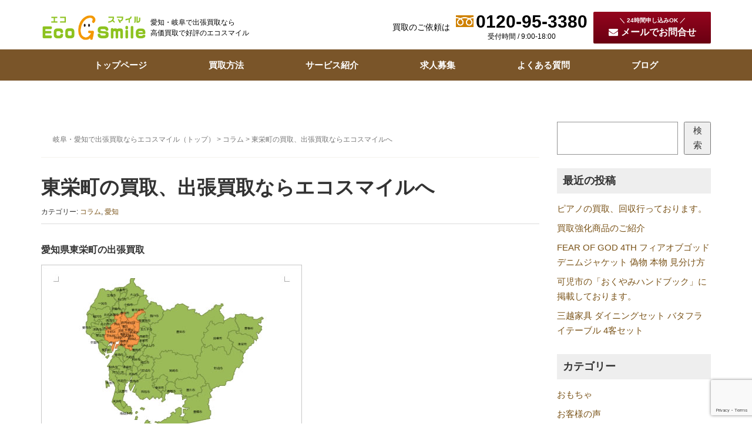

--- FILE ---
content_type: text/html; charset=UTF-8
request_url: https://www.smilegroup21.com/2020/05/15/3239/
body_size: 17124
content:
<!DOCTYPE html>
<html dir="ltr" lang="ja" prefix="og: https://ogp.me/ns#">
<head prefix="og: http://ogp.me/ns# fb: http://ogp.me/ns/fb# article: http://ogp.me/ns/article#">
	<meta charset="UTF-8">
	<meta name="viewport" content="width=device-width, initial-scale=1.0, maximum-scale=1.0, user-scalable=0" />
	<link rel="stylesheet" href="https://cdn.jsdelivr.net/npm/fork-awesome@1.2.0/css/fork-awesome.min.css" integrity="sha256-XoaMnoYC5TH6/+ihMEnospgm0J1PM/nioxbOUdnM8HY=" crossorigin="anonymous">
	<link rel="pingback" href="https://www.smilegroup21.com/wp/xmlrpc.php" />
	
<!-- Google Tag Manager -->
<script>(function(w,d,s,l,i){w[l]=w[l]||[];w[l].push({'gtm.start':
new Date().getTime(),event:'gtm.js'});var f=d.getElementsByTagName(s)[0],
j=d.createElement(s),dl=l!='dataLayer'?'&l='+l:'';j.async=true;j.src=
'https://www.googletagmanager.com/gtm.js?id='+i+dl;f.parentNode.insertBefore(j,f);
})(window,document,'script','dataLayer','GTM-TWN9FT5');</script>
<!-- End Google Tag Manager -->

    <link rel="stylesheet" href="https://cdnjs.cloudflare.com/ajax/libs/Swiper/5.3.7/css/swiper.min.css">

	<!--[if lt IE 9]>
	<script src="https://www.smilegroup21.com/wp/wp-content/themes/smile/js/html5shiv.min.js"></script>
	<![endif]-->
	<title>東栄町の買取、出張買取ならエコスマイルへ｜愛知・岐阜で出張買取の即対応と幅広い買取に好評なのはエコスマイル</title>
	<style>img:is([sizes="auto" i], [sizes^="auto," i]) { contain-intrinsic-size: 3000px 1500px }</style>
	
		<!-- All in One SEO 4.8.2 - aioseo.com -->
	<meta name="description" content="愛知県東栄町の出張買取 ➿：0120-95-3380 携帯電話からでもフリーダイヤルをご利用頂け" />
	<meta name="robots" content="max-snippet:-1, max-image-preview:large, max-video-preview:-1" />
	<meta name="author" content="smilesmile"/>
	<link rel="canonical" href="https://www.smilegroup21.com/2020/05/15/3239/" />
	<meta name="generator" content="All in One SEO (AIOSEO) 4.8.2" />
		<meta property="og:locale" content="ja_JP" />
		<meta property="og:site_name" content="エコスマイル" />
		<meta property="og:type" content="article" />
		<meta property="og:title" content="東栄町の買取、出張買取ならエコスマイルへ｜愛知・岐阜で出張買取の即対応と幅広い買取に好評なのはエコスマイル" />
		<meta property="og:description" content="愛知県東栄町の出張買取 ➿：0120-95-3380 携帯電話からでもフリーダイヤルをご利用頂け" />
		<meta property="og:url" content="https://www.smilegroup21.com/2020/05/15/3239/" />
		<meta property="article:published_time" content="2020-05-15T04:04:57+00:00" />
		<meta property="article:modified_time" content="2020-05-15T04:04:57+00:00" />
		<meta name="twitter:card" content="summary" />
		<meta name="twitter:title" content="東栄町の買取、出張買取ならエコスマイルへ｜愛知・岐阜で出張買取の即対応と幅広い買取に好評なのはエコスマイル" />
		<meta name="twitter:description" content="愛知県東栄町の出張買取 ➿：0120-95-3380 携帯電話からでもフリーダイヤルをご利用頂け" />
		<script type="application/ld+json" class="aioseo-schema">
			{"@context":"https:\/\/schema.org","@graph":[{"@type":"Article","@id":"https:\/\/www.smilegroup21.com\/2020\/05\/15\/3239\/#article","name":"\u6771\u6804\u753a\u306e\u8cb7\u53d6\u3001\u51fa\u5f35\u8cb7\u53d6\u306a\u3089\u30a8\u30b3\u30b9\u30de\u30a4\u30eb\u3078\uff5c\u611b\u77e5\u30fb\u5c90\u961c\u3067\u51fa\u5f35\u8cb7\u53d6\u306e\u5373\u5bfe\u5fdc\u3068\u5e45\u5e83\u3044\u8cb7\u53d6\u306b\u597d\u8a55\u306a\u306e\u306f\u30a8\u30b3\u30b9\u30de\u30a4\u30eb","headline":"\u6771\u6804\u753a\u306e\u8cb7\u53d6\u3001\u51fa\u5f35\u8cb7\u53d6\u306a\u3089\u30a8\u30b3\u30b9\u30de\u30a4\u30eb\u3078","author":{"@id":"https:\/\/www.smilegroup21.com\/author\/smilesmile\/#author"},"publisher":{"@id":"https:\/\/www.smilegroup21.com\/#organization"},"image":{"@type":"ImageObject","url":"https:\/\/www.smilegroup21.com\/wp\/wp-content\/uploads\/2020\/04\/xw0013_1.jpg","@id":"https:\/\/www.smilegroup21.com\/2020\/05\/15\/3239\/#articleImage","width":444,"height":314,"caption":"\u611b\u77e5\u770c\u5730\u56f3"},"datePublished":"2020-05-15T13:04:57+09:00","dateModified":"2020-05-15T13:04:57+09:00","inLanguage":"ja","mainEntityOfPage":{"@id":"https:\/\/www.smilegroup21.com\/2020\/05\/15\/3239\/#webpage"},"isPartOf":{"@id":"https:\/\/www.smilegroup21.com\/2020\/05\/15\/3239\/#webpage"},"articleSection":"\u30b3\u30e9\u30e0, \u611b\u77e5"},{"@type":"BreadcrumbList","@id":"https:\/\/www.smilegroup21.com\/2020\/05\/15\/3239\/#breadcrumblist","itemListElement":[{"@type":"ListItem","@id":"https:\/\/www.smilegroup21.com\/#listItem","position":1,"name":"\u5bb6","item":"https:\/\/www.smilegroup21.com\/","nextItem":{"@type":"ListItem","@id":"https:\/\/www.smilegroup21.com\/2020\/#listItem","name":"2020"}},{"@type":"ListItem","@id":"https:\/\/www.smilegroup21.com\/2020\/#listItem","position":2,"name":"2020","item":"https:\/\/www.smilegroup21.com\/2020\/","nextItem":{"@type":"ListItem","@id":"https:\/\/www.smilegroup21.com\/2020\/05\/#listItem","name":"May"},"previousItem":{"@type":"ListItem","@id":"https:\/\/www.smilegroup21.com\/#listItem","name":"\u5bb6"}},{"@type":"ListItem","@id":"https:\/\/www.smilegroup21.com\/2020\/05\/#listItem","position":3,"name":"May","item":"https:\/\/www.smilegroup21.com\/2020\/05\/","nextItem":{"@type":"ListItem","@id":"https:\/\/www.smilegroup21.com\/2020\/05\/15\/#listItem","name":"15"},"previousItem":{"@type":"ListItem","@id":"https:\/\/www.smilegroup21.com\/2020\/#listItem","name":"2020"}},{"@type":"ListItem","@id":"https:\/\/www.smilegroup21.com\/2020\/05\/15\/#listItem","position":4,"name":"15","previousItem":{"@type":"ListItem","@id":"https:\/\/www.smilegroup21.com\/2020\/05\/#listItem","name":"May"}}]},{"@type":"Organization","@id":"https:\/\/www.smilegroup21.com\/#organization","name":"smilegroup","description":"\u5c90\u961c\u30fb\u611b\u77e5\u306e\u51fa\u5f35\u8cb7\u53d6\u3067\u4f7f\u308f\u306a\u3044\u30fb\u4f7f\u3048\u306a\u3044\u7269\u304c\u9ad8\u4fa1\u8cb7\u53d6\u51fa\u6765\u308b\u3068\u8a55\u5224\u306a\u30b9\u30de\u30a4\u30eb\u30b0\u30eb\u30fc\u30d7\u3002\u6700\u77ed\u5373\u65e5\u5bfe\u5fdc\u3067\u5373\u73fe\u91d1\u5316\u3067\u304d\u308b\u306e\u3067\u3001\u7686\u69d8\u306b\u9078\u3070\u308c\u3066\u304a\u308a\u307e\u3059\u3002\u5c90\u961c\u30fb\u611b\u77e5\u3067\u51fa\u5f35\u8cb7\u53d6\u306a\u3089\u30a8\u30b3\u30b9\u30de\u30a4\u30eb\u3078","url":"https:\/\/www.smilegroup21.com\/"},{"@type":"Person","@id":"https:\/\/www.smilegroup21.com\/author\/smilesmile\/#author","url":"https:\/\/www.smilegroup21.com\/author\/smilesmile\/","name":"smilesmile","image":{"@type":"ImageObject","@id":"https:\/\/www.smilegroup21.com\/2020\/05\/15\/3239\/#authorImage","url":"https:\/\/secure.gravatar.com\/avatar\/563edf3d396884c1080697efcd27e836073eed3a1992e274d6d4a7727c2eb1e9?s=96&d=mm&r=g","width":96,"height":96,"caption":"smilesmile"}},{"@type":"WebPage","@id":"https:\/\/www.smilegroup21.com\/2020\/05\/15\/3239\/#webpage","url":"https:\/\/www.smilegroup21.com\/2020\/05\/15\/3239\/","name":"\u6771\u6804\u753a\u306e\u8cb7\u53d6\u3001\u51fa\u5f35\u8cb7\u53d6\u306a\u3089\u30a8\u30b3\u30b9\u30de\u30a4\u30eb\u3078\uff5c\u611b\u77e5\u30fb\u5c90\u961c\u3067\u51fa\u5f35\u8cb7\u53d6\u306e\u5373\u5bfe\u5fdc\u3068\u5e45\u5e83\u3044\u8cb7\u53d6\u306b\u597d\u8a55\u306a\u306e\u306f\u30a8\u30b3\u30b9\u30de\u30a4\u30eb","description":"\u611b\u77e5\u770c\u6771\u6804\u753a\u306e\u51fa\u5f35\u8cb7\u53d6 \u27bf\uff1a0120-95-3380 \u643a\u5e2f\u96fb\u8a71\u304b\u3089\u3067\u3082\u30d5\u30ea\u30fc\u30c0\u30a4\u30e4\u30eb\u3092\u3054\u5229\u7528\u9802\u3051","inLanguage":"ja","isPartOf":{"@id":"https:\/\/www.smilegroup21.com\/#website"},"breadcrumb":{"@id":"https:\/\/www.smilegroup21.com\/2020\/05\/15\/3239\/#breadcrumblist"},"author":{"@id":"https:\/\/www.smilegroup21.com\/author\/smilesmile\/#author"},"creator":{"@id":"https:\/\/www.smilegroup21.com\/author\/smilesmile\/#author"},"datePublished":"2020-05-15T13:04:57+09:00","dateModified":"2020-05-15T13:04:57+09:00"},{"@type":"WebSite","@id":"https:\/\/www.smilegroup21.com\/#website","url":"https:\/\/www.smilegroup21.com\/","name":"smilegroup","description":"\u5c90\u961c\u30fb\u611b\u77e5\u306e\u51fa\u5f35\u8cb7\u53d6\u3067\u4f7f\u308f\u306a\u3044\u30fb\u4f7f\u3048\u306a\u3044\u7269\u304c\u9ad8\u4fa1\u8cb7\u53d6\u51fa\u6765\u308b\u3068\u8a55\u5224\u306a\u30b9\u30de\u30a4\u30eb\u30b0\u30eb\u30fc\u30d7\u3002\u6700\u77ed\u5373\u65e5\u5bfe\u5fdc\u3067\u5373\u73fe\u91d1\u5316\u3067\u304d\u308b\u306e\u3067\u3001\u7686\u69d8\u306b\u9078\u3070\u308c\u3066\u304a\u308a\u307e\u3059\u3002\u5c90\u961c\u30fb\u611b\u77e5\u3067\u51fa\u5f35\u8cb7\u53d6\u306a\u3089\u30a8\u30b3\u30b9\u30de\u30a4\u30eb\u3078","inLanguage":"ja","publisher":{"@id":"https:\/\/www.smilegroup21.com\/#organization"}}]}
		</script>
		<!-- All in One SEO -->

<link rel="alternate" type="application/rss+xml" title="smilegroup &raquo; フィード" href="https://www.smilegroup21.com/feed/" />
<link rel="alternate" type="application/rss+xml" title="smilegroup &raquo; コメントフィード" href="https://www.smilegroup21.com/comments/feed/" />
<link rel="alternate" type="application/rss+xml" title="smilegroup &raquo; 東栄町の買取、出張買取ならエコスマイルへ のコメントのフィード" href="https://www.smilegroup21.com/2020/05/15/3239/feed/" />
<script type="text/javascript">
/* <![CDATA[ */
window._wpemojiSettings = {"baseUrl":"https:\/\/s.w.org\/images\/core\/emoji\/16.0.1\/72x72\/","ext":".png","svgUrl":"https:\/\/s.w.org\/images\/core\/emoji\/16.0.1\/svg\/","svgExt":".svg","source":{"concatemoji":"https:\/\/www.smilegroup21.com\/wp\/wp-includes\/js\/wp-emoji-release.min.js?ver=6.8.3"}};
/*! This file is auto-generated */
!function(s,n){var o,i,e;function c(e){try{var t={supportTests:e,timestamp:(new Date).valueOf()};sessionStorage.setItem(o,JSON.stringify(t))}catch(e){}}function p(e,t,n){e.clearRect(0,0,e.canvas.width,e.canvas.height),e.fillText(t,0,0);var t=new Uint32Array(e.getImageData(0,0,e.canvas.width,e.canvas.height).data),a=(e.clearRect(0,0,e.canvas.width,e.canvas.height),e.fillText(n,0,0),new Uint32Array(e.getImageData(0,0,e.canvas.width,e.canvas.height).data));return t.every(function(e,t){return e===a[t]})}function u(e,t){e.clearRect(0,0,e.canvas.width,e.canvas.height),e.fillText(t,0,0);for(var n=e.getImageData(16,16,1,1),a=0;a<n.data.length;a++)if(0!==n.data[a])return!1;return!0}function f(e,t,n,a){switch(t){case"flag":return n(e,"\ud83c\udff3\ufe0f\u200d\u26a7\ufe0f","\ud83c\udff3\ufe0f\u200b\u26a7\ufe0f")?!1:!n(e,"\ud83c\udde8\ud83c\uddf6","\ud83c\udde8\u200b\ud83c\uddf6")&&!n(e,"\ud83c\udff4\udb40\udc67\udb40\udc62\udb40\udc65\udb40\udc6e\udb40\udc67\udb40\udc7f","\ud83c\udff4\u200b\udb40\udc67\u200b\udb40\udc62\u200b\udb40\udc65\u200b\udb40\udc6e\u200b\udb40\udc67\u200b\udb40\udc7f");case"emoji":return!a(e,"\ud83e\udedf")}return!1}function g(e,t,n,a){var r="undefined"!=typeof WorkerGlobalScope&&self instanceof WorkerGlobalScope?new OffscreenCanvas(300,150):s.createElement("canvas"),o=r.getContext("2d",{willReadFrequently:!0}),i=(o.textBaseline="top",o.font="600 32px Arial",{});return e.forEach(function(e){i[e]=t(o,e,n,a)}),i}function t(e){var t=s.createElement("script");t.src=e,t.defer=!0,s.head.appendChild(t)}"undefined"!=typeof Promise&&(o="wpEmojiSettingsSupports",i=["flag","emoji"],n.supports={everything:!0,everythingExceptFlag:!0},e=new Promise(function(e){s.addEventListener("DOMContentLoaded",e,{once:!0})}),new Promise(function(t){var n=function(){try{var e=JSON.parse(sessionStorage.getItem(o));if("object"==typeof e&&"number"==typeof e.timestamp&&(new Date).valueOf()<e.timestamp+604800&&"object"==typeof e.supportTests)return e.supportTests}catch(e){}return null}();if(!n){if("undefined"!=typeof Worker&&"undefined"!=typeof OffscreenCanvas&&"undefined"!=typeof URL&&URL.createObjectURL&&"undefined"!=typeof Blob)try{var e="postMessage("+g.toString()+"("+[JSON.stringify(i),f.toString(),p.toString(),u.toString()].join(",")+"));",a=new Blob([e],{type:"text/javascript"}),r=new Worker(URL.createObjectURL(a),{name:"wpTestEmojiSupports"});return void(r.onmessage=function(e){c(n=e.data),r.terminate(),t(n)})}catch(e){}c(n=g(i,f,p,u))}t(n)}).then(function(e){for(var t in e)n.supports[t]=e[t],n.supports.everything=n.supports.everything&&n.supports[t],"flag"!==t&&(n.supports.everythingExceptFlag=n.supports.everythingExceptFlag&&n.supports[t]);n.supports.everythingExceptFlag=n.supports.everythingExceptFlag&&!n.supports.flag,n.DOMReady=!1,n.readyCallback=function(){n.DOMReady=!0}}).then(function(){return e}).then(function(){var e;n.supports.everything||(n.readyCallback(),(e=n.source||{}).concatemoji?t(e.concatemoji):e.wpemoji&&e.twemoji&&(t(e.twemoji),t(e.wpemoji)))}))}((window,document),window._wpemojiSettings);
/* ]]> */
</script>
<style id='wp-emoji-styles-inline-css' type='text/css'>

	img.wp-smiley, img.emoji {
		display: inline !important;
		border: none !important;
		box-shadow: none !important;
		height: 1em !important;
		width: 1em !important;
		margin: 0 0.07em !important;
		vertical-align: -0.1em !important;
		background: none !important;
		padding: 0 !important;
	}
</style>
<link rel='stylesheet' id='wp-block-library-css' href='https://www.smilegroup21.com/wp/wp-includes/css/dist/block-library/style.min.css?ver=6.8.3' type='text/css' media='all' />
<style id='classic-theme-styles-inline-css' type='text/css'>
/*! This file is auto-generated */
.wp-block-button__link{color:#fff;background-color:#32373c;border-radius:9999px;box-shadow:none;text-decoration:none;padding:calc(.667em + 2px) calc(1.333em + 2px);font-size:1.125em}.wp-block-file__button{background:#32373c;color:#fff;text-decoration:none}
</style>
<style id='global-styles-inline-css' type='text/css'>
:root{--wp--preset--aspect-ratio--square: 1;--wp--preset--aspect-ratio--4-3: 4/3;--wp--preset--aspect-ratio--3-4: 3/4;--wp--preset--aspect-ratio--3-2: 3/2;--wp--preset--aspect-ratio--2-3: 2/3;--wp--preset--aspect-ratio--16-9: 16/9;--wp--preset--aspect-ratio--9-16: 9/16;--wp--preset--color--black: #000000;--wp--preset--color--cyan-bluish-gray: #abb8c3;--wp--preset--color--white: #ffffff;--wp--preset--color--pale-pink: #f78da7;--wp--preset--color--vivid-red: #cf2e2e;--wp--preset--color--luminous-vivid-orange: #ff6900;--wp--preset--color--luminous-vivid-amber: #fcb900;--wp--preset--color--light-green-cyan: #7bdcb5;--wp--preset--color--vivid-green-cyan: #00d084;--wp--preset--color--pale-cyan-blue: #8ed1fc;--wp--preset--color--vivid-cyan-blue: #0693e3;--wp--preset--color--vivid-purple: #9b51e0;--wp--preset--gradient--vivid-cyan-blue-to-vivid-purple: linear-gradient(135deg,rgba(6,147,227,1) 0%,rgb(155,81,224) 100%);--wp--preset--gradient--light-green-cyan-to-vivid-green-cyan: linear-gradient(135deg,rgb(122,220,180) 0%,rgb(0,208,130) 100%);--wp--preset--gradient--luminous-vivid-amber-to-luminous-vivid-orange: linear-gradient(135deg,rgba(252,185,0,1) 0%,rgba(255,105,0,1) 100%);--wp--preset--gradient--luminous-vivid-orange-to-vivid-red: linear-gradient(135deg,rgba(255,105,0,1) 0%,rgb(207,46,46) 100%);--wp--preset--gradient--very-light-gray-to-cyan-bluish-gray: linear-gradient(135deg,rgb(238,238,238) 0%,rgb(169,184,195) 100%);--wp--preset--gradient--cool-to-warm-spectrum: linear-gradient(135deg,rgb(74,234,220) 0%,rgb(151,120,209) 20%,rgb(207,42,186) 40%,rgb(238,44,130) 60%,rgb(251,105,98) 80%,rgb(254,248,76) 100%);--wp--preset--gradient--blush-light-purple: linear-gradient(135deg,rgb(255,206,236) 0%,rgb(152,150,240) 100%);--wp--preset--gradient--blush-bordeaux: linear-gradient(135deg,rgb(254,205,165) 0%,rgb(254,45,45) 50%,rgb(107,0,62) 100%);--wp--preset--gradient--luminous-dusk: linear-gradient(135deg,rgb(255,203,112) 0%,rgb(199,81,192) 50%,rgb(65,88,208) 100%);--wp--preset--gradient--pale-ocean: linear-gradient(135deg,rgb(255,245,203) 0%,rgb(182,227,212) 50%,rgb(51,167,181) 100%);--wp--preset--gradient--electric-grass: linear-gradient(135deg,rgb(202,248,128) 0%,rgb(113,206,126) 100%);--wp--preset--gradient--midnight: linear-gradient(135deg,rgb(2,3,129) 0%,rgb(40,116,252) 100%);--wp--preset--font-size--small: 13px;--wp--preset--font-size--medium: 20px;--wp--preset--font-size--large: 36px;--wp--preset--font-size--x-large: 42px;--wp--preset--spacing--20: 0.44rem;--wp--preset--spacing--30: 0.67rem;--wp--preset--spacing--40: 1rem;--wp--preset--spacing--50: 1.5rem;--wp--preset--spacing--60: 2.25rem;--wp--preset--spacing--70: 3.38rem;--wp--preset--spacing--80: 5.06rem;--wp--preset--shadow--natural: 6px 6px 9px rgba(0, 0, 0, 0.2);--wp--preset--shadow--deep: 12px 12px 50px rgba(0, 0, 0, 0.4);--wp--preset--shadow--sharp: 6px 6px 0px rgba(0, 0, 0, 0.2);--wp--preset--shadow--outlined: 6px 6px 0px -3px rgba(255, 255, 255, 1), 6px 6px rgba(0, 0, 0, 1);--wp--preset--shadow--crisp: 6px 6px 0px rgba(0, 0, 0, 1);}:where(.is-layout-flex){gap: 0.5em;}:where(.is-layout-grid){gap: 0.5em;}body .is-layout-flex{display: flex;}.is-layout-flex{flex-wrap: wrap;align-items: center;}.is-layout-flex > :is(*, div){margin: 0;}body .is-layout-grid{display: grid;}.is-layout-grid > :is(*, div){margin: 0;}:where(.wp-block-columns.is-layout-flex){gap: 2em;}:where(.wp-block-columns.is-layout-grid){gap: 2em;}:where(.wp-block-post-template.is-layout-flex){gap: 1.25em;}:where(.wp-block-post-template.is-layout-grid){gap: 1.25em;}.has-black-color{color: var(--wp--preset--color--black) !important;}.has-cyan-bluish-gray-color{color: var(--wp--preset--color--cyan-bluish-gray) !important;}.has-white-color{color: var(--wp--preset--color--white) !important;}.has-pale-pink-color{color: var(--wp--preset--color--pale-pink) !important;}.has-vivid-red-color{color: var(--wp--preset--color--vivid-red) !important;}.has-luminous-vivid-orange-color{color: var(--wp--preset--color--luminous-vivid-orange) !important;}.has-luminous-vivid-amber-color{color: var(--wp--preset--color--luminous-vivid-amber) !important;}.has-light-green-cyan-color{color: var(--wp--preset--color--light-green-cyan) !important;}.has-vivid-green-cyan-color{color: var(--wp--preset--color--vivid-green-cyan) !important;}.has-pale-cyan-blue-color{color: var(--wp--preset--color--pale-cyan-blue) !important;}.has-vivid-cyan-blue-color{color: var(--wp--preset--color--vivid-cyan-blue) !important;}.has-vivid-purple-color{color: var(--wp--preset--color--vivid-purple) !important;}.has-black-background-color{background-color: var(--wp--preset--color--black) !important;}.has-cyan-bluish-gray-background-color{background-color: var(--wp--preset--color--cyan-bluish-gray) !important;}.has-white-background-color{background-color: var(--wp--preset--color--white) !important;}.has-pale-pink-background-color{background-color: var(--wp--preset--color--pale-pink) !important;}.has-vivid-red-background-color{background-color: var(--wp--preset--color--vivid-red) !important;}.has-luminous-vivid-orange-background-color{background-color: var(--wp--preset--color--luminous-vivid-orange) !important;}.has-luminous-vivid-amber-background-color{background-color: var(--wp--preset--color--luminous-vivid-amber) !important;}.has-light-green-cyan-background-color{background-color: var(--wp--preset--color--light-green-cyan) !important;}.has-vivid-green-cyan-background-color{background-color: var(--wp--preset--color--vivid-green-cyan) !important;}.has-pale-cyan-blue-background-color{background-color: var(--wp--preset--color--pale-cyan-blue) !important;}.has-vivid-cyan-blue-background-color{background-color: var(--wp--preset--color--vivid-cyan-blue) !important;}.has-vivid-purple-background-color{background-color: var(--wp--preset--color--vivid-purple) !important;}.has-black-border-color{border-color: var(--wp--preset--color--black) !important;}.has-cyan-bluish-gray-border-color{border-color: var(--wp--preset--color--cyan-bluish-gray) !important;}.has-white-border-color{border-color: var(--wp--preset--color--white) !important;}.has-pale-pink-border-color{border-color: var(--wp--preset--color--pale-pink) !important;}.has-vivid-red-border-color{border-color: var(--wp--preset--color--vivid-red) !important;}.has-luminous-vivid-orange-border-color{border-color: var(--wp--preset--color--luminous-vivid-orange) !important;}.has-luminous-vivid-amber-border-color{border-color: var(--wp--preset--color--luminous-vivid-amber) !important;}.has-light-green-cyan-border-color{border-color: var(--wp--preset--color--light-green-cyan) !important;}.has-vivid-green-cyan-border-color{border-color: var(--wp--preset--color--vivid-green-cyan) !important;}.has-pale-cyan-blue-border-color{border-color: var(--wp--preset--color--pale-cyan-blue) !important;}.has-vivid-cyan-blue-border-color{border-color: var(--wp--preset--color--vivid-cyan-blue) !important;}.has-vivid-purple-border-color{border-color: var(--wp--preset--color--vivid-purple) !important;}.has-vivid-cyan-blue-to-vivid-purple-gradient-background{background: var(--wp--preset--gradient--vivid-cyan-blue-to-vivid-purple) !important;}.has-light-green-cyan-to-vivid-green-cyan-gradient-background{background: var(--wp--preset--gradient--light-green-cyan-to-vivid-green-cyan) !important;}.has-luminous-vivid-amber-to-luminous-vivid-orange-gradient-background{background: var(--wp--preset--gradient--luminous-vivid-amber-to-luminous-vivid-orange) !important;}.has-luminous-vivid-orange-to-vivid-red-gradient-background{background: var(--wp--preset--gradient--luminous-vivid-orange-to-vivid-red) !important;}.has-very-light-gray-to-cyan-bluish-gray-gradient-background{background: var(--wp--preset--gradient--very-light-gray-to-cyan-bluish-gray) !important;}.has-cool-to-warm-spectrum-gradient-background{background: var(--wp--preset--gradient--cool-to-warm-spectrum) !important;}.has-blush-light-purple-gradient-background{background: var(--wp--preset--gradient--blush-light-purple) !important;}.has-blush-bordeaux-gradient-background{background: var(--wp--preset--gradient--blush-bordeaux) !important;}.has-luminous-dusk-gradient-background{background: var(--wp--preset--gradient--luminous-dusk) !important;}.has-pale-ocean-gradient-background{background: var(--wp--preset--gradient--pale-ocean) !important;}.has-electric-grass-gradient-background{background: var(--wp--preset--gradient--electric-grass) !important;}.has-midnight-gradient-background{background: var(--wp--preset--gradient--midnight) !important;}.has-small-font-size{font-size: var(--wp--preset--font-size--small) !important;}.has-medium-font-size{font-size: var(--wp--preset--font-size--medium) !important;}.has-large-font-size{font-size: var(--wp--preset--font-size--large) !important;}.has-x-large-font-size{font-size: var(--wp--preset--font-size--x-large) !important;}
:where(.wp-block-post-template.is-layout-flex){gap: 1.25em;}:where(.wp-block-post-template.is-layout-grid){gap: 1.25em;}
:where(.wp-block-columns.is-layout-flex){gap: 2em;}:where(.wp-block-columns.is-layout-grid){gap: 2em;}
:root :where(.wp-block-pullquote){font-size: 1.5em;line-height: 1.6;}
</style>
<link rel='stylesheet' id='contact-form-7-css' href='https://www.smilegroup21.com/wp/wp-content/plugins/contact-form-7/includes/css/styles.css?ver=6.1.4' type='text/css' media='all' />
<link rel='stylesheet' id='smile-assets-css' href='https://www.smilegroup21.com/wp/wp-content/themes/smile/css/assets.min.css?ver=1.0.0' type='text/css' media='all' />
<link rel='stylesheet' id='smile-css' href='https://www.smilegroup21.com/wp/wp-content/themes/smile/style.min.css?ver=20250106051300' type='text/css' media='all' />
<link rel='stylesheet' id='smile-wp-css' href='https://www.smilegroup21.com/wp/wp-content/themes/smile-wp/style.css?ver=20250106051300' type='text/css' media='all' />
<style id='akismet-widget-style-inline-css' type='text/css'>

			.a-stats {
				--akismet-color-mid-green: #357b49;
				--akismet-color-white: #fff;
				--akismet-color-light-grey: #f6f7f7;

				max-width: 350px;
				width: auto;
			}

			.a-stats * {
				all: unset;
				box-sizing: border-box;
			}

			.a-stats strong {
				font-weight: 600;
			}

			.a-stats a.a-stats__link,
			.a-stats a.a-stats__link:visited,
			.a-stats a.a-stats__link:active {
				background: var(--akismet-color-mid-green);
				border: none;
				box-shadow: none;
				border-radius: 8px;
				color: var(--akismet-color-white);
				cursor: pointer;
				display: block;
				font-family: -apple-system, BlinkMacSystemFont, 'Segoe UI', 'Roboto', 'Oxygen-Sans', 'Ubuntu', 'Cantarell', 'Helvetica Neue', sans-serif;
				font-weight: 500;
				padding: 12px;
				text-align: center;
				text-decoration: none;
				transition: all 0.2s ease;
			}

			/* Extra specificity to deal with TwentyTwentyOne focus style */
			.widget .a-stats a.a-stats__link:focus {
				background: var(--akismet-color-mid-green);
				color: var(--akismet-color-white);
				text-decoration: none;
			}

			.a-stats a.a-stats__link:hover {
				filter: brightness(110%);
				box-shadow: 0 4px 12px rgba(0, 0, 0, 0.06), 0 0 2px rgba(0, 0, 0, 0.16);
			}

			.a-stats .count {
				color: var(--akismet-color-white);
				display: block;
				font-size: 1.5em;
				line-height: 1.4;
				padding: 0 13px;
				white-space: nowrap;
			}
		
</style>
<script type="text/javascript" src="https://www.smilegroup21.com/wp/wp-includes/js/jquery/jquery.min.js?ver=3.7.1" id="jquery-core-js"></script>
<script type="text/javascript" src="https://www.smilegroup21.com/wp/wp-includes/js/jquery/jquery-migrate.min.js?ver=3.4.1" id="jquery-migrate-js"></script>
<link rel="https://api.w.org/" href="https://www.smilegroup21.com/wp-json/" /><link rel="alternate" title="JSON" type="application/json" href="https://www.smilegroup21.com/wp-json/wp/v2/posts/3239" /><link rel="EditURI" type="application/rsd+xml" title="RSD" href="https://www.smilegroup21.com/wp/xmlrpc.php?rsd" />
<meta name="generator" content="WordPress 6.8.3" />
<link rel='shortlink' href='https://www.smilegroup21.com/?p=3239' />
<link rel="alternate" title="oEmbed (JSON)" type="application/json+oembed" href="https://www.smilegroup21.com/wp-json/oembed/1.0/embed?url=https%3A%2F%2Fwww.smilegroup21.com%2F2020%2F05%2F15%2F3239%2F" />
<link rel="alternate" title="oEmbed (XML)" type="text/xml+oembed" href="https://www.smilegroup21.com/wp-json/oembed/1.0/embed?url=https%3A%2F%2Fwww.smilegroup21.com%2F2020%2F05%2F15%2F3239%2F&#038;format=xml" />
		<style>
		/* Safari 6.1+ (10.0 is the latest version of Safari at this time) */
		@media (max-width: 991px) and (min-color-index: 0) and (-webkit-min-device-pixel-ratio: 0) { @media () {
			display: block !important;
			.header__col {
				width: 100%;
			}
		}}
		</style>
		<style>a{color:#7a5318}a:focus,a:active,a:hover{color:#c66635}.site-branding a{color:#000}.responsive-nav a{color:#ffffff;font-size:15px}.responsive-nav a small{color:#777;font-size:10px}.responsive-nav a:hover small,.responsive-nav a:active small,.responsive-nav .current-menu-item small,.responsive-nav .current-menu-ancestor small,.responsive-nav .current-menu-parent small,.responsive-nav .current_page_item small,.responsive-nav .current_page_parent small{color:#777}.responsive-nav .menu>.menu-item>a,.header--transparency.header--fixed--is_scrolled .responsive-nav .menu>.menu-item>a{background-color:#7a5529;padding:14px 15px}.responsive-nav .menu>.menu-item>a:hover,.responsive-nav .menu>.menu-item>a:active,.responsive-nav .menu>.current-menu-item>a,.responsive-nav .menu>.current-menu-ancestor>a,.responsive-nav .menu>.current-menu-parent>a,.responsive-nav .menu>.current_page_item>a,.responsive-nav .menu>.current_page_parent>a,.header--transparency.header--fixed--is_scrolled .responsive-nav .menu>.menu-item>a:hover,.header--transparency.header--fixed--is_scrolled .responsive-nav .menu>.menu-item>a:active,.header--transparency.header--fixed--is_scrolled .responsive-nav .menu>.current-menu-item>a,.header--transparency.header--fixed--is_scrolled .responsive-nav .menu>.current-menu-ancestor>a,.header--transparency.header--fixed--is_scrolled .responsive-nav .menu>.current-menu-parent>a,.header--transparency.header--fixed--is_scrolled .responsive-nav .menu>.current_page_item>a,.header--transparency.header--fixed--is_scrolled .responsive-nav .menu>.current_page_parent>a{background-color:transparent;color:#e8e1d0}.responsive-nav .sub-menu a{background-color:#7a5529;color:#ffffff}.responsive-nav .sub-menu a:hover,.responsive-nav .sub-menu a:active,.responsive-nav .sub-menu .current-menu-item a,.responsive-nav .sub-menu .current-menu-ancestor a,.responsive-nav .sub-menu .current-menu-parent a,.responsive-nav .sub-menu .current_page_item a,.responsive-nav .sub-menu .current_page_parent a{background-color:#191919;color:#ffffff}.off-canvas-nav{font-size:12px}.responsive-nav,.header--transparency.header--fixed--is_scrolled .responsive-nav{background-color:#7a5529}#responsive-btn{background-color:transparent;border-color:transparent;color:#dd9933}#responsive-btn:hover{background-color:#f5f5f5;border-color:transparent;color:#000}.habakiri-slider__transparent-layer{background-color:rgba( 0,0,0, 0 )}.page-header{background-color:#f5f2ed;color:#322721}.pagination>li>a{color:#7a5318}.pagination>li>span{background-color:#7a5318;border-color:#7a5318}.pagination>li>a:focus,.pagination>li>a:hover,.pagination>li>span:focus,.pagination>li>span:hover{color:#c66635}.header{background-color:#ffffff}.header--transparency.header--fixed--is_scrolled{background-color:#ffffff !important}.footer{background-color:#231711}.footer-widget-area a{color:#ffffff}.footer-widget-area,.footer-widget-area .widget_calendar #wp-calendar caption{color:#ffffff}.footer-widget-area .widget_calendar #wp-calendar,.footer-widget-area .widget_calendar #wp-calendar *{border-color:#ffffff}@media(min-width:992px){.responsive-nav{display:block}.off-canvas-nav,#responsive-btn{display:none !important}.header--2row{padding-bottom:0}.header--2row .header__col,.header--center .header__col{display:block}.header--2row .responsive-nav,.header--center .responsive-nav{margin-right:-1000px;margin-left:-1000px;padding-right:1000px;padding-left:1000px}.header--center .site-branding{text-align:center}}</style><link rel="icon" href="https://www.smilegroup21.com/wp/wp-content/uploads/2021/11/favicon.png" sizes="32x32" />
<link rel="icon" href="https://www.smilegroup21.com/wp/wp-content/uploads/2021/11/favicon.png" sizes="192x192" />
<link rel="apple-touch-icon" href="https://www.smilegroup21.com/wp/wp-content/uploads/2021/11/favicon.png" />
<meta name="msapplication-TileImage" content="https://www.smilegroup21.com/wp/wp-content/uploads/2021/11/favicon.png" />
</head>
<body class="wp-singular post-template-default single single-post postid-3239 single-format-standard wp-theme-smile wp-child-theme-smile-wp blog-template-single-right-sidebar">

<!-- Google Tag Manager (noscript) -->
<noscript><iframe src="https://www.googletagmanager.com/ns.html?id=GTM-TWN9FT5"
height="0" width="0" style="display:none;visibility:hidden"></iframe></noscript>
<!-- End Google Tag Manager (noscript) -->



<div id="container">
		<header id="header" class="header header--center ">
				<div class="container">
			<div class="row header__content">
				<div class="col-xs-10 col-md-12 header__col">
					
<div class="site-branding flex-h">
	<h1 class="site-branding__heading">
		<div class="site-branding__heading_logo"><a href="https://www.smilegroup21.com/" rel="home"><img src="https://www.smilegroup21.com/wp/wp-content/uploads/2021/10/logo1.png" alt="smilegroup" class="site-branding__logo" /></a></div>
		<div class="site-branding__heading_txt">愛知・岐阜で出張買取なら<br>高価買取で好評のエコスマイル</div>
	</h1>
	
	<div class="sp_head_tel"><a href="tel:0120953380"><img src="https://www.smilegroup21.com/wp/wp-content/themes/smile-wp/img/sp_head_tel.png" alt="電話番号"></a></div>
	
	<div class="head_contact">
	  <div class="head_contact__tel">
	    <div class="">買取のご依頼は</div>
	    <div class="head_contact__tel_txt"><p>0120-95-3380</p><span>受付時間 / 9:00-18:00</span></div>
	  </div>
	  <div class="head_contact__btn"><a href="/contact/"><span>＼ 24時間申し込みOK ／</span><p class=""><i class="fa fa-envelope" aria-hidden="true"></i>メールでお問合せ</p></a></div>
	</div>
<!-- end .site-branding --></div>
				<!-- end .header__col --></div>
				<div class="col-xs-2 col-md-12 header__col global-nav-wrapper clearfix">
					
<nav class="global-nav js-responsive-nav nav--hide" role="navigation">
	<div class="menu-%e3%82%b0%e3%83%ad%e3%83%bc%e3%83%90%e3%83%ab%e3%83%a1%e3%83%8b%e3%83%a5%e3%83%bc-container"><ul id="menu-%e3%82%b0%e3%83%ad%e3%83%bc%e3%83%90%e3%83%ab%e3%83%a1%e3%83%8b%e3%83%a5%e3%83%bc" class="menu"><li id="menu-item-3796" class="menu-item menu-item-type-post_type menu-item-object-page menu-item-home menu-item-3796"><a href="https://www.smilegroup21.com/">トップページ</a></li>
<li id="menu-item-3799" class="menu-item menu-item-type-post_type menu-item-object-page menu-item-has-children menu-item-3799"><a href="https://www.smilegroup21.com/kaitori/">買取方法</a>
<ul class="sub-menu">
	<li id="menu-item-3800" class="menu-item menu-item-type-post_type menu-item-object-page menu-item-3800"><a href="https://www.smilegroup21.com/syuttyo/">出張買取</a></li>
	<li id="menu-item-4370" class="menu-item menu-item-type-post_type menu-item-object-page menu-item-4370"><a href="https://www.smilegroup21.com/lp2020/">不用品回収</a></li>
	<li id="menu-item-3801" class="menu-item menu-item-type-post_type menu-item-object-page menu-item-3801"><a href="https://www.smilegroup21.com/hojin/">法人向け買取</a></li>
	<li id="menu-item-4946" class="menu-item menu-item-type-post_type menu-item-object-page menu-item-4946"><a href="https://www.smilegroup21.com/shop/">店頭買取</a></li>
</ul>
</li>
<li id="menu-item-4812" class="menu-item menu-item-type-post_type menu-item-object-page menu-item-4812"><a href="https://www.smilegroup21.com/service/">サービス紹介</a></li>
<li id="menu-item-3814" class="menu-item menu-item-type-custom menu-item-object-custom menu-item-has-children menu-item-3814"><a href="/job/">求人募集</a>
<ul class="sub-menu">
	<li id="menu-item-4488" class="menu-item menu-item-type-custom menu-item-object-custom menu-item-4488"><a href="/job/#job1">営業スタッフ</a></li>
	<li id="menu-item-4489" class="menu-item menu-item-type-custom menu-item-object-custom menu-item-4489"><a href="/job/#job2">事務スタッフ</a></li>
</ul>
</li>
<li id="menu-item-3802" class="menu-item menu-item-type-post_type menu-item-object-page menu-item-3802"><a href="https://www.smilegroup21.com/faq/">よくある質問</a></li>
<li id="menu-item-3813" class="menu-item menu-item-type-custom menu-item-object-custom menu-item-3813"><a href="/blog/">ブログ</a></li>
</ul></div><!-- end .global-nav --></nav>
					<div id="responsive-btn"></div>
				<!-- end .header__col --></div>
			<!-- end .row --></div>
		<!-- end .container --></div>
			<!-- end #header --></header>
	<div id="contents">
		

<div class="sub-page-contents">
	<div class="container">
	<div class="row">
		<div class="col-md-9">
			<main id="main" role="main">

				<div class="breadcrumbs"><a href="https://www.smilegroup21.com/">岐阜・愛知で出張買取ならエコスマイル（トップ）</a> &gt; <a href="https://www.smilegroup21.com/column/">コラム</a> &gt; <strong>東栄町の買取、出張買取ならエコスマイルへ</strong></div>				
								
				<article class="article article--single post-3239 post type-post status-publish format-standard hentry category-column category-aichi">
	<div class="entry">
						<h1 class="entry__title entry-title">東栄町の買取、出張買取ならエコスマイルへ</h1>
								<div class="entry-meta">
			<ul class="entry-meta__list">
				<li class="entry-meta__item published"><time datetime="2020-05-15T13:04:57+09:00">公開済み: 2020年5月15日</time></li><li class="entry-meta__item updated hidden"><time datetime="2020-05-15T13:04:57+09:00">更新: 2020年5月15日</time></li><li class="entry-meta__item vCard author">作成者: <a href="https://www.smilegroup21.com/author/smilesmile/"><span class="fn">smilesmile</span></a></li><li class="entry-meta__item categories">カテゴリー: <a href="https://www.smilegroup21.com/column/">コラム</a>, <a href="https://www.smilegroup21.com/achievement/aichi/">愛知</a></li>			</ul>
		<!-- end .entry-meta --></div>
						<div class="entry__content entry-content">
			<p><strong>愛知県東栄町の出張買取</strong><br />
<figure id="attachment_3089" aria-describedby="caption-attachment-3089" style="width: 444px" class="wp-caption alignnone"><img src="https://www.smilegroup21.com/wp/wp-content/plugins/lazy-load/images/1x1.trans.gif" data-lazy-src="https://www.smilegroup21.com/wp/wp-content/uploads/2020/04/xw0013_1.jpg" fetchpriority="high" decoding="async" alt width="444" height="314" class="post_img"><noscript><img fetchpriority="high" decoding="async" src="https://www.smilegroup21.com/wp/wp-content/uploads/2020/04/xw0013_1.jpg" alt="" width="444" height="314" class="post_img" /></noscript><figcaption id="caption-attachment-3089" class="wp-caption-text">愛知県地図</figcaption></figure><br />
&#x27bf;：<span style="color: #00ff00; font-size: xx-large;"><a href="tel:0120-95-3380">0120-95-3380</a><br />
</span>携帯電話からでもフリーダイヤルをご利用頂けます。</p>
<p>愛知県にある素晴らしい街！<br />
東栄町の出張買取には是非エコスマイルをご利用下さい。<br />
<img src="https://www.smilegroup21.com/wp/wp-content/plugins/lazy-load/images/1x1.trans.gif" data-lazy-src="https://www.smilegroup21.com/wp/wp-content/uploads/2020/04/photo0000-5452.jpg" decoding="async" alt width="728" height="484" class="post_img"><noscript><img decoding="async" src="https://www.smilegroup21.com/wp/wp-content/uploads/2020/04/photo0000-5452.jpg" alt="" width="728" height="484" class="post_img" /></noscript><br />
業界トップの幅広い買取商品でお客様のニーズに合わせてお買取致します。<br />
出張買取の他にも不用品の処分も可能ですので、お困りの方はお気軽にご相談下さい。<br />
お客様の中には遺品整理はもちろん、生前整理や引越し、終活など、家や倉庫の片付けに伴った大量のお品物の鑑定、買取、回収が非常に多くなってきております。<br />
経験豊富なエコスマイルに是非ともお任せ下さい！^^</p>
<p>お伺い可能エリア<br />
愛知県内全域対応</p>
<p>地域詳細<br />
愛西市、阿久比町、あま市、安城市、一宮市、稲沢市、犬山市、岩倉市、大口町、大治町、大府市、岡崎市、尾張旭市、春日井市、蟹江町、蒲郡市、刈谷市、北名古屋市、清須市、幸田町、江南市、小牧市、設楽町、新城市、瀬戸市、高浜市、武豊町、田原市、知多市、知立市、津島市、東栄町、東海市、東郷町、常滑市、飛島村、豊明市、豊川市、豊田市、豊根村、豊橋市、豊山町、長久手市、名古屋市熱田区、名古屋市北区、名古屋市昭和区、名古屋市千種区、名古屋市天白区、名古屋市中川区、名古屋市中区、名古屋市中村区、名古屋市西区、名古屋市東区、名古屋市瑞穂区、名古屋市緑区、名古屋市港区、名古屋市南区、名古屋市名東区、名古屋市守山区、西尾市、日進市、半田市、東浦町、扶桑町、碧南市、南知多町、美浜町、みよし市、弥富市</p>
<p>&#x27bf;：<span style="color: #00ff00; font-size: xx-large;"><a href="tel:0120-95-3380">0120-95-3380</a><br />
</span>携帯電話からでもフリーダイヤルをご利用頂けます。</p>
		<!-- end .entry__content --></div>
			<!-- end .entry --></div>

			</article>
				
			<!-- end #main --></main>
		<!-- end .col-md-9 --></div>
		<div class="col-md-3">
			<aside id="sub">
	<div class="sidebar"><div id="block-8" class="widget sidebar-widget widget_block widget_search"><form role="search" method="get" action="https://www.smilegroup21.com/" class="wp-block-search__button-outside wp-block-search__text-button wp-block-search"    ><label class="wp-block-search__label screen-reader-text" for="wp-block-search__input-1" >検索</label><div class="wp-block-search__inside-wrapper " ><input class="wp-block-search__input" id="wp-block-search__input-1" placeholder="" value="" type="search" name="s" required /><button aria-label="検索" class="wp-block-search__button wp-element-button" type="submit" >検索</button></div></form></div><div id="block-14" class="widget sidebar-widget widget_block">
<h3 class="wp-block-heading">最近の投稿</h3>
</div><div id="block-9" class="widget sidebar-widget widget_block widget_recent_entries"><ul class="wp-block-latest-posts__list wp-block-latest-posts"><li><a class="wp-block-latest-posts__post-title" href="https://www.smilegroup21.com/2025/09/06/4979/">ピアノの買取、回収行っております。</a></li>
<li><a class="wp-block-latest-posts__post-title" href="https://www.smilegroup21.com/2025/08/11/4974/">買取強化商品のご紹介</a></li>
<li><a class="wp-block-latest-posts__post-title" href="https://www.smilegroup21.com/2025/05/27/4952/">FEAR OF GOD 4TH フィアオブゴッド デニムジャケット 偽物 本物 見分け方</a></li>
<li><a class="wp-block-latest-posts__post-title" href="https://www.smilegroup21.com/2024/12/22/4939/">可児市の「おくやみハンドブック」に掲載しております。</a></li>
<li><a class="wp-block-latest-posts__post-title" href="https://www.smilegroup21.com/2024/12/13/4931/">三越家具 ダイニングセット バタフライテーブル 4客セット</a></li>
</ul></div><div id="block-12" class="widget sidebar-widget widget_block">
<h3 class="wp-block-heading">カテゴリー</h3>
</div><div id="block-13" class="widget sidebar-widget widget_block widget_categories"><ul class="wp-block-categories-list wp-block-categories">	<li class="cat-item cat-item-38"><a href="https://www.smilegroup21.com/achievement/kaitori/toy/">おもちゃ</a>
</li>
	<li class="cat-item cat-item-2"><a href="https://www.smilegroup21.com/voice/">お客様の声</a>
</li>
	<li class="cat-item cat-item-63"><a href="https://www.smilegroup21.com/ouchimarugoto/">お家丸ごと買取</a>
</li>
	<li class="cat-item cat-item-157"><a href="https://www.smilegroup21.com/achievement/aichi/%e3%81%bf%e3%82%88%e3%81%97%e5%b8%82/">みよし市</a>
</li>
	<li class="cat-item cat-item-65"><a href="https://www.smilegroup21.com/office-souko/">オフィス・倉庫丸ごと買取</a>
</li>
	<li class="cat-item cat-item-19"><a href="https://www.smilegroup21.com/achievement/kaitori/camera/">カメラ</a>
</li>
	<li class="cat-item cat-item-20"><a href="https://www.smilegroup21.com/achievement/kaitori/game/">ゲーム</a>
</li>
	<li class="cat-item cat-item-34"><a href="https://www.smilegroup21.com/column/">コラム</a>
</li>
	<li class="cat-item cat-item-23"><a href="https://www.smilegroup21.com/achievement/kaitori/jewelry/">ジュエリー</a>
</li>
	<li class="cat-item cat-item-1"><a href="https://www.smilegroup21.com/blog/">スタッフブログ</a>
</li>
	<li class="cat-item cat-item-42"><a href="https://www.smilegroup21.com/achievement/kaitori/sports-products/">スポーツ用品</a>
</li>
	<li class="cat-item cat-item-22"><a href="https://www.smilegroup21.com/achievement/kaitori/smartphone/">スマートフォン</a>
</li>
	<li class="cat-item cat-item-62"><a href="https://www.smilegroup21.com/achievement/kaitori/bag/">バッグ</a>
</li>
	<li class="cat-item cat-item-40"><a href="https://www.smilegroup21.com/achievement/kaitori/computer/">パソコン</a>
</li>
	<li class="cat-item cat-item-58"><a href="https://www.smilegroup21.com/achievement/kaitori/figures/">フィギュア</a>
</li>
	<li class="cat-item cat-item-66"><a href="https://www.smilegroup21.com/brandkodawari/">ブランドこだわり買取</a>
</li>
	<li class="cat-item cat-item-14"><a href="https://www.smilegroup21.com/achievement/kaitori/brand/">ブランド品</a>
</li>
	<li class="cat-item cat-item-68"><a href="https://www.smilegroup21.com/achievement/kaitori/baby-products/">ベビー用品</a>
</li>
	<li class="cat-item cat-item-61"><a href="https://www.smilegroup21.com/achievement/kaitori/record/">レコード</a>
</li>
	<li class="cat-item cat-item-28"><a href="https://www.smilegroup21.com/achievement/aichi/ichinomiya/">一宮市</a>
</li>
	<li class="cat-item cat-item-103"><a href="https://www.smilegroup21.com/achievement/gifu/%e4%b8%83%e5%ae%97%e7%94%ba/">七宗町</a>
</li>
	<li class="cat-item cat-item-111"><a href="https://www.smilegroup21.com/achievement/gifu/%e4%b8%8b%e5%91%82%e5%b8%82/">下呂市</a>
</li>
	<li class="cat-item cat-item-159"><a href="https://www.smilegroup21.com/%e4%b8%8d%e7%94%a8%e5%93%81%e5%9b%9e%e5%8f%8e/">不用品回収</a>
</li>
	<li class="cat-item cat-item-12"><a href="https://www.smilegroup21.com/achievement/gifu/nakatsugawa/">中津川市</a>
</li>
	<li class="cat-item cat-item-50"><a href="https://www.smilegroup21.com/achievement/aichi/niwagun/">丹羽郡</a>
</li>
	<li class="cat-item cat-item-51"><a href="https://www.smilegroup21.com/achievement/kaitori/traditional-crafts/">伝統工芸品</a>
</li>
	<li class="cat-item cat-item-104"><a href="https://www.smilegroup21.com/achievement/gifu/%e5%85%ab%e7%99%be%e6%b4%a5%e7%94%ba/">八百津町</a>
</li>
	<li class="cat-item cat-item-5"><a href="https://www.smilegroup21.com/achievement/">出張買取実績</a>
</li>
	<li class="cat-item cat-item-70"><a href="https://www.smilegroup21.com/achievement/kaitori/%e5%88%87%e6%89%8b%e3%80%81%e5%8f%a4%e9%8a%ad%e3%80%81%e3%83%86%e3%83%ac%e3%83%9b%e3%83%b3%e3%82%ab%e3%83%bc%e3%83%89/">切手、古銭、テレホンカード</a>
</li>
	<li class="cat-item cat-item-44"><a href="https://www.smilegroup21.com/achievement/kaitori/cosmetics/">化粧品、香水</a>
</li>
	<li class="cat-item cat-item-57"><a href="https://www.smilegroup21.com/achievement/aichi/kitanagoyashi/">北名古屋市</a>
</li>
	<li class="cat-item cat-item-87"><a href="https://www.smilegroup21.com/achievement/gifu/%e5%8c%97%e6%96%b9%e7%94%ba/">北方町</a>
</li>
	<li class="cat-item cat-item-25"><a href="https://www.smilegroup21.com/achievement/kaitori/vintage/">古酒</a>
</li>
	<li class="cat-item cat-item-8"><a href="https://www.smilegroup21.com/achievement/gifu/kani/">可児市</a>
</li>
	<li class="cat-item cat-item-77"><a href="https://www.smilegroup21.com/achievement/gifu/%e5%90%84%e5%8b%99%e5%8e%9f%e5%b8%82/">各務原市</a>
</li>
	<li class="cat-item cat-item-59"><a href="https://www.smilegroup21.com/achievement/aichi/nagoyashinakaku/">名古屋市中区</a>
</li>
	<li class="cat-item cat-item-35"><a href="https://www.smilegroup21.com/achievement/aichi/nagoyashinakagawaku/">名古屋市中川区</a>
</li>
	<li class="cat-item cat-item-56"><a href="https://www.smilegroup21.com/achievement/aichi/nagoyashinakamuraku/">名古屋市中村区</a>
</li>
	<li class="cat-item cat-item-53"><a href="https://www.smilegroup21.com/achievement/aichi/nagoyashikitaku/">名古屋市北区</a>
</li>
	<li class="cat-item cat-item-146"><a href="https://www.smilegroup21.com/achievement/aichi/%e5%90%8d%e5%8f%a4%e5%b1%8b%e5%b8%82%e5%8d%83%e7%a8%ae%e5%8c%ba/">名古屋市千種区</a>
</li>
	<li class="cat-item cat-item-37"><a href="https://www.smilegroup21.com/achievement/aichi/nagoyashiminamiku/">名古屋市南区</a>
</li>
	<li class="cat-item cat-item-149"><a href="https://www.smilegroup21.com/achievement/aichi/%e5%90%8d%e5%8f%a4%e5%b1%8b%e5%b8%82%e5%90%8d%e6%9d%b1%e5%8c%ba/">名古屋市名東区</a>
</li>
	<li class="cat-item cat-item-46"><a href="https://www.smilegroup21.com/achievement/aichi/nagoyashimoriyamaku/">名古屋市守山区</a>
</li>
	<li class="cat-item cat-item-73"><a href="https://www.smilegroup21.com/achievement/aichi/%e5%90%8d%e5%8f%a4%e5%b1%8b%e5%b8%82%e6%98%ad%e5%92%8c%e5%8c%ba/">名古屋市昭和区</a>
</li>
	<li class="cat-item cat-item-148"><a href="https://www.smilegroup21.com/achievement/aichi/%e5%90%8d%e5%8f%a4%e5%b1%8b%e5%b8%82%e6%9d%b1%e5%8c%ba/">名古屋市東区</a>
</li>
	<li class="cat-item cat-item-76"><a href="https://www.smilegroup21.com/achievement/aichi/%e5%90%8d%e5%8f%a4%e5%b1%8b%e5%b8%82%e6%b8%af%e5%8c%ba/">名古屋市港区</a>
</li>
	<li class="cat-item cat-item-145"><a href="https://www.smilegroup21.com/achievement/aichi/%e5%90%8d%e5%8f%a4%e5%b1%8b%e5%b8%82%e7%86%b1%e7%94%b0%e5%8c%ba/">名古屋市熱田区</a>
</li>
	<li class="cat-item cat-item-74"><a href="https://www.smilegroup21.com/achievement/aichi/%e5%90%8d%e5%8f%a4%e5%b1%8b%e5%b8%82%e7%91%9e%e7%a9%82%e5%8c%ba/">名古屋市瑞穂区</a>
</li>
	<li class="cat-item cat-item-41"><a href="https://www.smilegroup21.com/achievement/aichi/nagoyashimidoriku/">名古屋市緑区</a>
</li>
	<li class="cat-item cat-item-43"><a href="https://www.smilegroup21.com/achievement/aichi/nagoyanishiku/">名古屋市西区</a>
</li>
	<li class="cat-item cat-item-110"><a href="https://www.smilegroup21.com/achievement/gifu/%e5%9c%9f%e5%b2%90%e5%b8%82/">土岐市</a>
</li>
	<li class="cat-item cat-item-100"><a href="https://www.smilegroup21.com/achievement/gifu/%e5%9d%82%e7%a5%9d%e7%94%ba/">坂祝町</a>
</li>
	<li class="cat-item cat-item-90"><a href="https://www.smilegroup21.com/achievement/gifu/%e5%9e%82%e4%ba%95%e7%94%ba/">垂井町</a>
</li>
	<li class="cat-item cat-item-7"><a href="https://www.smilegroup21.com/achievement/gifu/tajimi/">多治見市</a>
</li>
	<li class="cat-item cat-item-48"><a href="https://www.smilegroup21.com/achievement/kaitori/large-kaden/">大型家電製品</a>
</li>
	<li class="cat-item cat-item-11"><a href="https://www.smilegroup21.com/achievement/gifu/ogaki/">大垣市</a>
</li>
	<li class="cat-item cat-item-95"><a href="https://www.smilegroup21.com/achievement/gifu/%e5%a4%a7%e9%87%8e%e7%94%ba/">大野町</a>
</li>
	<li class="cat-item cat-item-9"><a href="https://www.smilegroup21.com/achievement/gifu/anpachi/">安八郡</a>
</li>
	<li class="cat-item cat-item-69"><a href="https://www.smilegroup21.com/achievement/kaitori/furniture/">家具</a>
</li>
	<li class="cat-item cat-item-101"><a href="https://www.smilegroup21.com/achievement/gifu/%e5%af%8c%e5%8a%a0%e7%94%ba/">富加町</a>
</li>
	<li class="cat-item cat-item-124"><a href="https://www.smilegroup21.com/achievement/aichi/%e5%b0%8f%e7%89%a7%e5%b8%82/">小牧市</a>
</li>
	<li class="cat-item cat-item-30"><a href="https://www.smilegroup21.com/achievement/aichi/owariasahi/">尾張旭市</a>
</li>
	<li class="cat-item cat-item-82"><a href="https://www.smilegroup21.com/achievement/gifu/%e5%b1%b1%e7%9c%8c%e5%b8%82/">山県市</a>
</li>
	<li class="cat-item cat-item-85"><a href="https://www.smilegroup21.com/achievement/gifu/%e5%b2%90%e5%8d%97%e7%94%ba/">岐南町</a>
</li>
	<li class="cat-item cat-item-45"><a href="https://www.smilegroup21.com/achievement/gifu/gifushi/">岐阜市</a>
</li>
	<li class="cat-item cat-item-6"><a href="https://www.smilegroup21.com/achievement/gifu/">岐阜県</a>
</li>
	<li class="cat-item cat-item-79"><a href="https://www.smilegroup21.com/achievement/aichi/%e5%b2%a1%e5%b4%8e/">岡崎</a>
</li>
	<li class="cat-item cat-item-52"><a href="https://www.smilegroup21.com/achievement/aichi/iwakurashi/">岩倉市</a>
</li>
	<li class="cat-item cat-item-102"><a href="https://www.smilegroup21.com/achievement/gifu/%e5%b7%9d%e8%be%ba%e7%94%ba/">川辺町</a>
</li>
	<li class="cat-item cat-item-80"><a href="https://www.smilegroup21.com/achievement/kaitori/%e5%b7%a5%e5%85%b7%e9%a1%9e/">工具類</a>
</li>
	<li class="cat-item cat-item-71"><a href="https://www.smilegroup21.com/achievement/aichi/%e5%bc%a5%e5%af%8c%e5%b8%82/">弥富市</a>
</li>
	<li class="cat-item cat-item-107"><a href="https://www.smilegroup21.com/achievement/gifu/%e5%be%a1%e5%b5%a9%e7%94%ba/">御嵩町</a>
</li>
	<li class="cat-item cat-item-109"><a href="https://www.smilegroup21.com/achievement/gifu/%e6%81%b5%e9%82%a3%e5%b8%82/">恵那市</a>
</li>
	<li class="cat-item cat-item-27"><a href="https://www.smilegroup21.com/achievement/aichi/">愛知</a>
</li>
	<li class="cat-item cat-item-54"><a href="https://www.smilegroup21.com/achievement/kaitori/handicraft-articles/">手芸用品</a>
</li>
	<li class="cat-item cat-item-94"><a href="https://www.smilegroup21.com/achievement/gifu/%e6%8f%96%e6%96%90%e5%b7%9d%e7%94%ba/">揖斐川町</a>
</li>
	<li class="cat-item cat-item-72"><a href="https://www.smilegroup21.com/achievement/aichi/%e6%97%a5%e9%80%b2%e5%b8%82/">日進市</a>
</li>
	<li class="cat-item cat-item-32"><a href="https://www.smilegroup21.com/achievement/aichi/kasugai/">春日井市</a>
</li>
	<li class="cat-item cat-item-16"><a href="https://www.smilegroup21.com/achievement/kaitori/watch/">時計</a>
</li>
	<li class="cat-item cat-item-39"><a href="https://www.smilegroup21.com/achievement/kaitori/book/">本、CD、DVD</a>
</li>
	<li class="cat-item cat-item-84"><a href="https://www.smilegroup21.com/achievement/gifu/%e6%9c%ac%e5%b7%a3%e5%b8%82/">本巣市</a>
</li>
	<li class="cat-item cat-item-106"><a href="https://www.smilegroup21.com/achievement/gifu/%e6%9d%b1%e7%99%bd%e5%b7%9d%e6%9d%91/">東白川村</a>
</li>
	<li class="cat-item cat-item-21"><a href="https://www.smilegroup21.com/achievement/kaitori/musical-instrument/">楽器</a>
</li>
	<li class="cat-item cat-item-160"><a href="https://www.smilegroup21.com/%e6%b1%82%e4%ba%ba/">求人</a>
</li>
	<li class="cat-item cat-item-3"><a href="https://www.smilegroup21.com/job2/">求人募集</a>
</li>
	<li class="cat-item cat-item-75"><a href="https://www.smilegroup21.com/achievement/aichi/%e6%b1%9f%e5%8d%97%e5%b8%82/">江南市</a>
</li>
	<li class="cat-item cat-item-96"><a href="https://www.smilegroup21.com/achievement/gifu/%e6%b1%a0%e7%94%b0%e7%94%ba/">池田町</a>
</li>
	<li class="cat-item cat-item-17"><a href="https://www.smilegroup21.com/achievement/kaitori/clothes/">洋服</a>
</li>
	<li class="cat-item cat-item-88"><a href="https://www.smilegroup21.com/achievement/gifu/%e6%b5%b7%e6%b4%a5%e5%b8%82/">海津市</a>
</li>
	<li class="cat-item cat-item-60"><a href="https://www.smilegroup21.com/achievement/aichi/kiyosushi/">清須市</a>
</li>
	<li class="cat-item cat-item-116"><a href="https://www.smilegroup21.com/achievement/aichi/%e7%8a%ac%e5%b1%b1%e5%b8%82/">犬山市</a>
</li>
	<li class="cat-item cat-item-108"><a href="https://www.smilegroup21.com/achievement/gifu/%e7%91%9e%e6%b5%aa%e5%b8%82/">瑞浪市</a>
</li>
	<li class="cat-item cat-item-83"><a href="https://www.smilegroup21.com/achievement/gifu/%e7%91%9e%e7%a9%82%e5%b8%82/">瑞穂市</a>
</li>
	<li class="cat-item cat-item-105"><a href="https://www.smilegroup21.com/achievement/gifu/%e7%99%bd%e5%b7%9d%e7%94%ba/">白川町</a>
</li>
	<li class="cat-item cat-item-55"><a href="https://www.smilegroup21.com/achievement/kaitori/kimono/">着物</a>
</li>
	<li class="cat-item cat-item-92"><a href="https://www.smilegroup21.com/achievement/gifu/%e7%a5%9e%e6%88%b8%e7%94%ba/">神戸町</a>
</li>
	<li class="cat-item cat-item-31"><a href="https://www.smilegroup21.com/achievement/aichi/inazawa/">稲沢市</a>
</li>
	<li class="cat-item cat-item-86"><a href="https://www.smilegroup21.com/achievement/gifu/%e7%ac%a0%e6%9d%be%e7%94%ba/">笠松町</a>
</li>
	<li class="cat-item cat-item-47"><a href="https://www.smilegroup21.com/achievement/gifu/minokamoshi/">美濃加茂市</a>
</li>
	<li class="cat-item cat-item-98"><a href="https://www.smilegroup21.com/achievement/gifu/%e7%be%8e%e6%bf%83%e5%b8%82/">美濃市</a>
</li>
	<li class="cat-item cat-item-10"><a href="https://www.smilegroup21.com/achievement/gifu/hashima/">羽島市</a>
</li>
	<li class="cat-item cat-item-78"><a href="https://www.smilegroup21.com/achievement/kaitori/%e8%8a%b8%e8%83%bd%e3%82%b0%e3%83%83%e3%82%ba/">芸能グッズ</a>
</li>
	<li class="cat-item cat-item-158"><a href="https://www.smilegroup21.com/achievement/kaitori/%e8%8c%b6%e9%81%93%e5%85%b7/">茶道具</a>
</li>
	<li class="cat-item cat-item-49"><a href="https://www.smilegroup21.com/achievement/kaitori/kitchenware/">調理器具</a>
</li>
	<li class="cat-item cat-item-29"><a href="https://www.smilegroup21.com/achievement/aichi/toyota/">豊田市</a>
</li>
	<li class="cat-item cat-item-36"><a href="https://www.smilegroup21.com/achievement/kaitori/precious-metal/">貴金属</a>
</li>
	<li class="cat-item cat-item-4"><a href="https://www.smilegroup21.com/trivia/">買取に関する豆知識</a>
</li>
	<li class="cat-item cat-item-13"><a href="https://www.smilegroup21.com/achievement/kaitori/">買取品</a>
</li>
	<li class="cat-item cat-item-67"><a href="https://www.smilegroup21.com/achievement/kaitori/gifts/">贈答品</a>
</li>
	<li class="cat-item cat-item-93"><a href="https://www.smilegroup21.com/achievement/gifu/%e8%bc%aa%e4%b9%8b%e5%86%85%e7%94%ba/">輪之内町</a>
</li>
	<li class="cat-item cat-item-64"><a href="https://www.smilegroup21.com/ihinseiri-seizenseiri/">遺品整理・生前整理</a>
</li>
	<li class="cat-item cat-item-99"><a href="https://www.smilegroup21.com/achievement/gifu/%e9%83%a1%e4%b8%8a%e5%b8%82/">郡上市</a>
</li>
	<li class="cat-item cat-item-24"><a href="https://www.smilegroup21.com/achievement/kaitori/premium-ticket/">金券</a>
</li>
	<li class="cat-item cat-item-91"><a href="https://www.smilegroup21.com/achievement/gifu/%e9%96%a2%e3%82%b1%e5%8e%9f%e7%94%ba/">関ケ原町</a>
</li>
	<li class="cat-item cat-item-97"><a href="https://www.smilegroup21.com/achievement/gifu/%e9%96%a2%e5%b8%82/">関市</a>
</li>
	<li class="cat-item cat-item-81"><a href="https://www.smilegroup21.com/achievement/kaitori/%e9%9b%91%e8%b2%a8/">雑貨</a>
</li>
	<li class="cat-item cat-item-18"><a href="https://www.smilegroup21.com/achievement/kaitori/electric-appliances/">電化製品</a>
</li>
	<li class="cat-item cat-item-89"><a href="https://www.smilegroup21.com/achievement/gifu/%e9%a4%8a%e8%80%81%e7%94%ba/">養老町</a>
</li>
	<li class="cat-item cat-item-15"><a href="https://www.smilegroup21.com/achievement/kaitori/antiques/">骨董品</a>
</li>
	<li class="cat-item cat-item-33"><a href="https://www.smilegroup21.com/achievement/aichi/kasugai/kouzouji/">高蔵寺</a>
</li>
</ul></div></div><!-- #sub --></aside>
		<!-- end .col-md-3 --></div>
	<!-- end .row --></div>
<!-- end .container --></div>
<!-- end .sub-page-contents --></div>

			<!-- end #contents --></div>
	
	<div id="contact-area">
	  <div><strong>まずはお気軽にご相談ください</strong></div>
	  <h2 class="min">お問い合わせ･買取の<br class="sp">ご依頼はこちらから</h2>
	  <p class="contact-area__txt">お見積り･ご相談は無料！<br class="sp">法人様からのご依頼にも対応します。</p>
	  <div class="contact-area__box">
	    <div class="contact-area__box_tel"><p class="tt">お電話でのご依頼はこちら</p><p class="foot_tel">0120-95-3380</p><span>受付時間 / 9:00-18:00</span></div>
	    <div class="contact-area__box_mail"><p class="tt">メールでのご依頼はこちら</p>
	    <a href="/contact/"><span>＼ 24時間申し込みOK ／</span><p class=""><i class="fa fa-envelope" aria-hidden="true"></i>メールでお問い合わせ</p></a></div>
	  </div>
	</div>
	<footer id="footer" class="footer">
				
				<div class="footer-widget-area">
			<div class="container">
				<div class="row">
					<div id="block-15" class="col-md-4 widget footer-widget widget_block"><p>株式会社アイテムリサイクル　エコスマイル<br>
TEL 0572-44-9971<br>
岐阜県多治見市笠原町2290-5</p>
<p>古物商番号/岐阜県公安委員会 第531170000926<br>
使用済金属番号/岐阜県 第531180035<br>
産業廃棄物収集運搬業/岐阜県 許可番号02101236004<br>
産業廃棄物収集運搬業/愛知県 許可番号02300236004<br>
整理士認定/第IS08398</p></div><div id="nav_menu-2" class="col-md-4 widget footer-widget widget_nav_menu"><div class="menu-%e3%83%95%e3%83%83%e3%82%bf%e3%83%bc%e3%83%a1%e3%83%8b%e3%83%a5%e3%83%bc1-container"><ul id="menu-%e3%83%95%e3%83%83%e3%82%bf%e3%83%bc%e3%83%a1%e3%83%8b%e3%83%a5%e3%83%bc1" class="menu"><li id="menu-item-4002" class="menu-item menu-item-type-post_type menu-item-object-page menu-item-home menu-item-4002"><a href="https://www.smilegroup21.com/">トップページ</a></li>
<li id="menu-item-4003" class="menu-item menu-item-type-post_type menu-item-object-page menu-item-4003"><a href="https://www.smilegroup21.com/syuttyo/">出張買取</a></li>
<li id="menu-item-4947" class="menu-item menu-item-type-post_type menu-item-object-page menu-item-4947"><a href="https://www.smilegroup21.com/lp2020/">不用品回収</a></li>
<li id="menu-item-4004" class="menu-item menu-item-type-post_type menu-item-object-page menu-item-4004"><a href="https://www.smilegroup21.com/hojin/">法人向け買取</a></li>
<li id="menu-item-4948" class="menu-item menu-item-type-post_type menu-item-object-page menu-item-4948"><a href="https://www.smilegroup21.com/shop/">店舗買取</a></li>
</ul></div></div><div id="nav_menu-3" class="col-md-4 widget footer-widget widget_nav_menu"><div class="menu-%e3%83%95%e3%83%83%e3%82%bf%e3%83%bc%e3%83%a1%e3%83%8b%e3%83%a5%e3%83%bc2-container"><ul id="menu-%e3%83%95%e3%83%83%e3%82%bf%e3%83%bc%e3%83%a1%e3%83%8b%e3%83%a5%e3%83%bc2" class="menu"><li id="menu-item-4811" class="menu-item menu-item-type-post_type menu-item-object-page menu-item-4811"><a href="https://www.smilegroup21.com/service/">サービス紹介</a></li>
<li id="menu-item-4006" class="menu-item menu-item-type-custom menu-item-object-custom menu-item-4006"><a href="/job/">求人募集</a></li>
<li id="menu-item-4007" class="menu-item menu-item-type-post_type menu-item-object-page menu-item-4007"><a href="https://www.smilegroup21.com/faq/">よくある質問</a></li>
<li id="menu-item-4008" class="menu-item menu-item-type-custom menu-item-object-custom menu-item-4008"><a href="/blog/">ブログ</a></li>
<li id="menu-item-4009" class="menu-item menu-item-type-custom menu-item-object-custom menu-item-4009"><a href="/contact/">お問い合わせ</a></li>
</ul></div></div>				<!-- end .row --></div>
			<!-- end .container --></div>
		<!-- end .footer-widget-area --></div>
		
		
<div id="side_bana" class="pc">
  <p class="">買取のご依頼は<img src="https://www.smilegroup21.com/wp/wp-content/themes/smile-wp/img/bana_girl.png" alt="女の子"></p>
  <p class="">0120-95-3380</p>
  <p>受付時間 / 9:00-18:00</p>
  <a href="/contact/" class=""><i class="fa fa-envelope" aria-hidden="true"></i>メールでお問い合わせ</a>
</div>

<p id="page-top" class="pc"><a href="#main"><img src="https://www.smilegroup21.com/wp/wp-content/themes/smile-wp/img/top.png" alt="ページトップへ"></a></p>

<div id="side_bana2" class="sp flex space-b">
  <div class="mail"><a href="/contact/"><img src="https://www.smilegroup21.com/wp/wp-content/themes/smile-wp/img/sp_foot_mail.png" alt="メール"></a></div>
  <div class="tel"><a href="tel:0120953380"><img src="https://www.smilegroup21.com/wp/wp-content/themes/smile-wp/img/sp_foot_tel.png" alt="TEL"></a></div>
  <div class="line"><a href="https://lin.ee/4HCEa4d" target="_blank"><img src="https://www.smilegroup21.com/wp/wp-content/themes/smile-wp/img/sp_foot_line3.png" alt="LINE査定"></a></div>
</div>

		<div class="copyright">
			<div class="container">
				<address>copyright c Item Recycle all right reserved.</address>
			<!-- end .container --></div>
		<!-- end .copyright --></div>
			<!-- end #footer --></footer>
<!-- end #container --></div>

<script type="speculationrules">
{"prefetch":[{"source":"document","where":{"and":[{"href_matches":"\/*"},{"not":{"href_matches":["\/wp\/wp-*.php","\/wp\/wp-admin\/*","\/wp\/wp-content\/uploads\/*","\/wp\/wp-content\/*","\/wp\/wp-content\/plugins\/*","\/wp\/wp-content\/themes\/smile-wp\/*","\/wp\/wp-content\/themes\/smile\/*","\/*\\?(.+)"]}},{"not":{"selector_matches":"a[rel~=\"nofollow\"]"}},{"not":{"selector_matches":".no-prefetch, .no-prefetch a"}}]},"eagerness":"conservative"}]}
</script>
		<script>
		jQuery( function( $ ) {
			$( '.js-responsive-nav' ).responsive_nav( {
				direction: 'right'
			} );
		} );
		</script>
		<script type="text/javascript" src="https://www.smilegroup21.com/wp/wp-includes/js/dist/hooks.min.js?ver=4d63a3d491d11ffd8ac6" id="wp-hooks-js"></script>
<script type="text/javascript" src="https://www.smilegroup21.com/wp/wp-includes/js/dist/i18n.min.js?ver=5e580eb46a90c2b997e6" id="wp-i18n-js"></script>
<script type="text/javascript" id="wp-i18n-js-after">
/* <![CDATA[ */
wp.i18n.setLocaleData( { 'text direction\u0004ltr': [ 'ltr' ] } );
/* ]]> */
</script>
<script type="text/javascript" src="https://www.smilegroup21.com/wp/wp-content/plugins/contact-form-7/includes/swv/js/index.js?ver=6.1.4" id="swv-js"></script>
<script type="text/javascript" id="contact-form-7-js-translations">
/* <![CDATA[ */
( function( domain, translations ) {
	var localeData = translations.locale_data[ domain ] || translations.locale_data.messages;
	localeData[""].domain = domain;
	wp.i18n.setLocaleData( localeData, domain );
} )( "contact-form-7", {"translation-revision-date":"2025-11-30 08:12:23+0000","generator":"GlotPress\/4.0.3","domain":"messages","locale_data":{"messages":{"":{"domain":"messages","plural-forms":"nplurals=1; plural=0;","lang":"ja_JP"},"This contact form is placed in the wrong place.":["\u3053\u306e\u30b3\u30f3\u30bf\u30af\u30c8\u30d5\u30a9\u30fc\u30e0\u306f\u9593\u9055\u3063\u305f\u4f4d\u7f6e\u306b\u7f6e\u304b\u308c\u3066\u3044\u307e\u3059\u3002"],"Error:":["\u30a8\u30e9\u30fc:"]}},"comment":{"reference":"includes\/js\/index.js"}} );
/* ]]> */
</script>
<script type="text/javascript" id="contact-form-7-js-before">
/* <![CDATA[ */
var wpcf7 = {
    "api": {
        "root": "https:\/\/www.smilegroup21.com\/wp-json\/",
        "namespace": "contact-form-7\/v1"
    }
};
/* ]]> */
</script>
<script type="text/javascript" src="https://www.smilegroup21.com/wp/wp-content/plugins/contact-form-7/includes/js/index.js?ver=6.1.4" id="contact-form-7-js"></script>
<script type="text/javascript" src="https://www.smilegroup21.com/wp/wp-includes/js/comment-reply.min.js?ver=6.8.3" id="comment-reply-js" async="async" data-wp-strategy="async"></script>
<script type="text/javascript" src="https://www.smilegroup21.com/wp/wp-content/themes/smile/js/app.min.js?ver=1.0.0" id="smile-js"></script>
<script type="text/javascript" src="https://www.smilegroup21.com/wp/wp-content/plugins/lazy-load/js/jquery.sonar.min.js?ver=0.6.1" id="jquery-sonar-js"></script>
<script type="text/javascript" src="https://www.smilegroup21.com/wp/wp-content/plugins/lazy-load/js/lazy-load.js?ver=0.6.1" id="wpcom-lazy-load-images-js"></script>
<script type="text/javascript" src="https://www.google.com/recaptcha/api.js?render=6LeidkQrAAAAAIEepZd_hqpXDs-2nwfWi87QzPL1&amp;ver=3.0" id="google-recaptcha-js"></script>
<script type="text/javascript" src="https://www.smilegroup21.com/wp/wp-includes/js/dist/vendor/wp-polyfill.min.js?ver=3.15.0" id="wp-polyfill-js"></script>
<script type="text/javascript" id="wpcf7-recaptcha-js-before">
/* <![CDATA[ */
var wpcf7_recaptcha = {
    "sitekey": "6LeidkQrAAAAAIEepZd_hqpXDs-2nwfWi87QzPL1",
    "actions": {
        "homepage": "homepage",
        "contactform": "contactform"
    }
};
/* ]]> */
</script>
<script type="text/javascript" src="https://www.smilegroup21.com/wp/wp-content/plugins/contact-form-7/modules/recaptcha/index.js?ver=6.1.4" id="wpcf7-recaptcha-js"></script>


<script src="https://ajax.googleapis.com/ajax/libs/jquery/3.5.1/jquery.min.js"></script>
<script src="https://www.smilegroup21.com/wp/wp-content/themes/smile-wp/js/top.js"></script>
<script src="https://cdnjs.cloudflare.com/ajax/libs/Swiper/5.3.7/js/swiper.min.js"></script>
<script>
      var swiper = new Swiper('.swiper-container', {
      navigation: {
      nextEl: '.swiper-button-next',
      prevEl: '.swiper-button-prev',
  },
  speed: 1500,
  autoplay: {
        delay: 6000,
        disableOnInteraction: false,
      },
});
</script>

</body>
</html>


--- FILE ---
content_type: text/html; charset=utf-8
request_url: https://www.google.com/recaptcha/api2/anchor?ar=1&k=6LeidkQrAAAAAIEepZd_hqpXDs-2nwfWi87QzPL1&co=aHR0cHM6Ly93d3cuc21pbGVncm91cDIxLmNvbTo0NDM.&hl=en&v=N67nZn4AqZkNcbeMu4prBgzg&size=invisible&anchor-ms=20000&execute-ms=30000&cb=h21r3fg0p34h
body_size: 48764
content:
<!DOCTYPE HTML><html dir="ltr" lang="en"><head><meta http-equiv="Content-Type" content="text/html; charset=UTF-8">
<meta http-equiv="X-UA-Compatible" content="IE=edge">
<title>reCAPTCHA</title>
<style type="text/css">
/* cyrillic-ext */
@font-face {
  font-family: 'Roboto';
  font-style: normal;
  font-weight: 400;
  font-stretch: 100%;
  src: url(//fonts.gstatic.com/s/roboto/v48/KFO7CnqEu92Fr1ME7kSn66aGLdTylUAMa3GUBHMdazTgWw.woff2) format('woff2');
  unicode-range: U+0460-052F, U+1C80-1C8A, U+20B4, U+2DE0-2DFF, U+A640-A69F, U+FE2E-FE2F;
}
/* cyrillic */
@font-face {
  font-family: 'Roboto';
  font-style: normal;
  font-weight: 400;
  font-stretch: 100%;
  src: url(//fonts.gstatic.com/s/roboto/v48/KFO7CnqEu92Fr1ME7kSn66aGLdTylUAMa3iUBHMdazTgWw.woff2) format('woff2');
  unicode-range: U+0301, U+0400-045F, U+0490-0491, U+04B0-04B1, U+2116;
}
/* greek-ext */
@font-face {
  font-family: 'Roboto';
  font-style: normal;
  font-weight: 400;
  font-stretch: 100%;
  src: url(//fonts.gstatic.com/s/roboto/v48/KFO7CnqEu92Fr1ME7kSn66aGLdTylUAMa3CUBHMdazTgWw.woff2) format('woff2');
  unicode-range: U+1F00-1FFF;
}
/* greek */
@font-face {
  font-family: 'Roboto';
  font-style: normal;
  font-weight: 400;
  font-stretch: 100%;
  src: url(//fonts.gstatic.com/s/roboto/v48/KFO7CnqEu92Fr1ME7kSn66aGLdTylUAMa3-UBHMdazTgWw.woff2) format('woff2');
  unicode-range: U+0370-0377, U+037A-037F, U+0384-038A, U+038C, U+038E-03A1, U+03A3-03FF;
}
/* math */
@font-face {
  font-family: 'Roboto';
  font-style: normal;
  font-weight: 400;
  font-stretch: 100%;
  src: url(//fonts.gstatic.com/s/roboto/v48/KFO7CnqEu92Fr1ME7kSn66aGLdTylUAMawCUBHMdazTgWw.woff2) format('woff2');
  unicode-range: U+0302-0303, U+0305, U+0307-0308, U+0310, U+0312, U+0315, U+031A, U+0326-0327, U+032C, U+032F-0330, U+0332-0333, U+0338, U+033A, U+0346, U+034D, U+0391-03A1, U+03A3-03A9, U+03B1-03C9, U+03D1, U+03D5-03D6, U+03F0-03F1, U+03F4-03F5, U+2016-2017, U+2034-2038, U+203C, U+2040, U+2043, U+2047, U+2050, U+2057, U+205F, U+2070-2071, U+2074-208E, U+2090-209C, U+20D0-20DC, U+20E1, U+20E5-20EF, U+2100-2112, U+2114-2115, U+2117-2121, U+2123-214F, U+2190, U+2192, U+2194-21AE, U+21B0-21E5, U+21F1-21F2, U+21F4-2211, U+2213-2214, U+2216-22FF, U+2308-230B, U+2310, U+2319, U+231C-2321, U+2336-237A, U+237C, U+2395, U+239B-23B7, U+23D0, U+23DC-23E1, U+2474-2475, U+25AF, U+25B3, U+25B7, U+25BD, U+25C1, U+25CA, U+25CC, U+25FB, U+266D-266F, U+27C0-27FF, U+2900-2AFF, U+2B0E-2B11, U+2B30-2B4C, U+2BFE, U+3030, U+FF5B, U+FF5D, U+1D400-1D7FF, U+1EE00-1EEFF;
}
/* symbols */
@font-face {
  font-family: 'Roboto';
  font-style: normal;
  font-weight: 400;
  font-stretch: 100%;
  src: url(//fonts.gstatic.com/s/roboto/v48/KFO7CnqEu92Fr1ME7kSn66aGLdTylUAMaxKUBHMdazTgWw.woff2) format('woff2');
  unicode-range: U+0001-000C, U+000E-001F, U+007F-009F, U+20DD-20E0, U+20E2-20E4, U+2150-218F, U+2190, U+2192, U+2194-2199, U+21AF, U+21E6-21F0, U+21F3, U+2218-2219, U+2299, U+22C4-22C6, U+2300-243F, U+2440-244A, U+2460-24FF, U+25A0-27BF, U+2800-28FF, U+2921-2922, U+2981, U+29BF, U+29EB, U+2B00-2BFF, U+4DC0-4DFF, U+FFF9-FFFB, U+10140-1018E, U+10190-1019C, U+101A0, U+101D0-101FD, U+102E0-102FB, U+10E60-10E7E, U+1D2C0-1D2D3, U+1D2E0-1D37F, U+1F000-1F0FF, U+1F100-1F1AD, U+1F1E6-1F1FF, U+1F30D-1F30F, U+1F315, U+1F31C, U+1F31E, U+1F320-1F32C, U+1F336, U+1F378, U+1F37D, U+1F382, U+1F393-1F39F, U+1F3A7-1F3A8, U+1F3AC-1F3AF, U+1F3C2, U+1F3C4-1F3C6, U+1F3CA-1F3CE, U+1F3D4-1F3E0, U+1F3ED, U+1F3F1-1F3F3, U+1F3F5-1F3F7, U+1F408, U+1F415, U+1F41F, U+1F426, U+1F43F, U+1F441-1F442, U+1F444, U+1F446-1F449, U+1F44C-1F44E, U+1F453, U+1F46A, U+1F47D, U+1F4A3, U+1F4B0, U+1F4B3, U+1F4B9, U+1F4BB, U+1F4BF, U+1F4C8-1F4CB, U+1F4D6, U+1F4DA, U+1F4DF, U+1F4E3-1F4E6, U+1F4EA-1F4ED, U+1F4F7, U+1F4F9-1F4FB, U+1F4FD-1F4FE, U+1F503, U+1F507-1F50B, U+1F50D, U+1F512-1F513, U+1F53E-1F54A, U+1F54F-1F5FA, U+1F610, U+1F650-1F67F, U+1F687, U+1F68D, U+1F691, U+1F694, U+1F698, U+1F6AD, U+1F6B2, U+1F6B9-1F6BA, U+1F6BC, U+1F6C6-1F6CF, U+1F6D3-1F6D7, U+1F6E0-1F6EA, U+1F6F0-1F6F3, U+1F6F7-1F6FC, U+1F700-1F7FF, U+1F800-1F80B, U+1F810-1F847, U+1F850-1F859, U+1F860-1F887, U+1F890-1F8AD, U+1F8B0-1F8BB, U+1F8C0-1F8C1, U+1F900-1F90B, U+1F93B, U+1F946, U+1F984, U+1F996, U+1F9E9, U+1FA00-1FA6F, U+1FA70-1FA7C, U+1FA80-1FA89, U+1FA8F-1FAC6, U+1FACE-1FADC, U+1FADF-1FAE9, U+1FAF0-1FAF8, U+1FB00-1FBFF;
}
/* vietnamese */
@font-face {
  font-family: 'Roboto';
  font-style: normal;
  font-weight: 400;
  font-stretch: 100%;
  src: url(//fonts.gstatic.com/s/roboto/v48/KFO7CnqEu92Fr1ME7kSn66aGLdTylUAMa3OUBHMdazTgWw.woff2) format('woff2');
  unicode-range: U+0102-0103, U+0110-0111, U+0128-0129, U+0168-0169, U+01A0-01A1, U+01AF-01B0, U+0300-0301, U+0303-0304, U+0308-0309, U+0323, U+0329, U+1EA0-1EF9, U+20AB;
}
/* latin-ext */
@font-face {
  font-family: 'Roboto';
  font-style: normal;
  font-weight: 400;
  font-stretch: 100%;
  src: url(//fonts.gstatic.com/s/roboto/v48/KFO7CnqEu92Fr1ME7kSn66aGLdTylUAMa3KUBHMdazTgWw.woff2) format('woff2');
  unicode-range: U+0100-02BA, U+02BD-02C5, U+02C7-02CC, U+02CE-02D7, U+02DD-02FF, U+0304, U+0308, U+0329, U+1D00-1DBF, U+1E00-1E9F, U+1EF2-1EFF, U+2020, U+20A0-20AB, U+20AD-20C0, U+2113, U+2C60-2C7F, U+A720-A7FF;
}
/* latin */
@font-face {
  font-family: 'Roboto';
  font-style: normal;
  font-weight: 400;
  font-stretch: 100%;
  src: url(//fonts.gstatic.com/s/roboto/v48/KFO7CnqEu92Fr1ME7kSn66aGLdTylUAMa3yUBHMdazQ.woff2) format('woff2');
  unicode-range: U+0000-00FF, U+0131, U+0152-0153, U+02BB-02BC, U+02C6, U+02DA, U+02DC, U+0304, U+0308, U+0329, U+2000-206F, U+20AC, U+2122, U+2191, U+2193, U+2212, U+2215, U+FEFF, U+FFFD;
}
/* cyrillic-ext */
@font-face {
  font-family: 'Roboto';
  font-style: normal;
  font-weight: 500;
  font-stretch: 100%;
  src: url(//fonts.gstatic.com/s/roboto/v48/KFO7CnqEu92Fr1ME7kSn66aGLdTylUAMa3GUBHMdazTgWw.woff2) format('woff2');
  unicode-range: U+0460-052F, U+1C80-1C8A, U+20B4, U+2DE0-2DFF, U+A640-A69F, U+FE2E-FE2F;
}
/* cyrillic */
@font-face {
  font-family: 'Roboto';
  font-style: normal;
  font-weight: 500;
  font-stretch: 100%;
  src: url(//fonts.gstatic.com/s/roboto/v48/KFO7CnqEu92Fr1ME7kSn66aGLdTylUAMa3iUBHMdazTgWw.woff2) format('woff2');
  unicode-range: U+0301, U+0400-045F, U+0490-0491, U+04B0-04B1, U+2116;
}
/* greek-ext */
@font-face {
  font-family: 'Roboto';
  font-style: normal;
  font-weight: 500;
  font-stretch: 100%;
  src: url(//fonts.gstatic.com/s/roboto/v48/KFO7CnqEu92Fr1ME7kSn66aGLdTylUAMa3CUBHMdazTgWw.woff2) format('woff2');
  unicode-range: U+1F00-1FFF;
}
/* greek */
@font-face {
  font-family: 'Roboto';
  font-style: normal;
  font-weight: 500;
  font-stretch: 100%;
  src: url(//fonts.gstatic.com/s/roboto/v48/KFO7CnqEu92Fr1ME7kSn66aGLdTylUAMa3-UBHMdazTgWw.woff2) format('woff2');
  unicode-range: U+0370-0377, U+037A-037F, U+0384-038A, U+038C, U+038E-03A1, U+03A3-03FF;
}
/* math */
@font-face {
  font-family: 'Roboto';
  font-style: normal;
  font-weight: 500;
  font-stretch: 100%;
  src: url(//fonts.gstatic.com/s/roboto/v48/KFO7CnqEu92Fr1ME7kSn66aGLdTylUAMawCUBHMdazTgWw.woff2) format('woff2');
  unicode-range: U+0302-0303, U+0305, U+0307-0308, U+0310, U+0312, U+0315, U+031A, U+0326-0327, U+032C, U+032F-0330, U+0332-0333, U+0338, U+033A, U+0346, U+034D, U+0391-03A1, U+03A3-03A9, U+03B1-03C9, U+03D1, U+03D5-03D6, U+03F0-03F1, U+03F4-03F5, U+2016-2017, U+2034-2038, U+203C, U+2040, U+2043, U+2047, U+2050, U+2057, U+205F, U+2070-2071, U+2074-208E, U+2090-209C, U+20D0-20DC, U+20E1, U+20E5-20EF, U+2100-2112, U+2114-2115, U+2117-2121, U+2123-214F, U+2190, U+2192, U+2194-21AE, U+21B0-21E5, U+21F1-21F2, U+21F4-2211, U+2213-2214, U+2216-22FF, U+2308-230B, U+2310, U+2319, U+231C-2321, U+2336-237A, U+237C, U+2395, U+239B-23B7, U+23D0, U+23DC-23E1, U+2474-2475, U+25AF, U+25B3, U+25B7, U+25BD, U+25C1, U+25CA, U+25CC, U+25FB, U+266D-266F, U+27C0-27FF, U+2900-2AFF, U+2B0E-2B11, U+2B30-2B4C, U+2BFE, U+3030, U+FF5B, U+FF5D, U+1D400-1D7FF, U+1EE00-1EEFF;
}
/* symbols */
@font-face {
  font-family: 'Roboto';
  font-style: normal;
  font-weight: 500;
  font-stretch: 100%;
  src: url(//fonts.gstatic.com/s/roboto/v48/KFO7CnqEu92Fr1ME7kSn66aGLdTylUAMaxKUBHMdazTgWw.woff2) format('woff2');
  unicode-range: U+0001-000C, U+000E-001F, U+007F-009F, U+20DD-20E0, U+20E2-20E4, U+2150-218F, U+2190, U+2192, U+2194-2199, U+21AF, U+21E6-21F0, U+21F3, U+2218-2219, U+2299, U+22C4-22C6, U+2300-243F, U+2440-244A, U+2460-24FF, U+25A0-27BF, U+2800-28FF, U+2921-2922, U+2981, U+29BF, U+29EB, U+2B00-2BFF, U+4DC0-4DFF, U+FFF9-FFFB, U+10140-1018E, U+10190-1019C, U+101A0, U+101D0-101FD, U+102E0-102FB, U+10E60-10E7E, U+1D2C0-1D2D3, U+1D2E0-1D37F, U+1F000-1F0FF, U+1F100-1F1AD, U+1F1E6-1F1FF, U+1F30D-1F30F, U+1F315, U+1F31C, U+1F31E, U+1F320-1F32C, U+1F336, U+1F378, U+1F37D, U+1F382, U+1F393-1F39F, U+1F3A7-1F3A8, U+1F3AC-1F3AF, U+1F3C2, U+1F3C4-1F3C6, U+1F3CA-1F3CE, U+1F3D4-1F3E0, U+1F3ED, U+1F3F1-1F3F3, U+1F3F5-1F3F7, U+1F408, U+1F415, U+1F41F, U+1F426, U+1F43F, U+1F441-1F442, U+1F444, U+1F446-1F449, U+1F44C-1F44E, U+1F453, U+1F46A, U+1F47D, U+1F4A3, U+1F4B0, U+1F4B3, U+1F4B9, U+1F4BB, U+1F4BF, U+1F4C8-1F4CB, U+1F4D6, U+1F4DA, U+1F4DF, U+1F4E3-1F4E6, U+1F4EA-1F4ED, U+1F4F7, U+1F4F9-1F4FB, U+1F4FD-1F4FE, U+1F503, U+1F507-1F50B, U+1F50D, U+1F512-1F513, U+1F53E-1F54A, U+1F54F-1F5FA, U+1F610, U+1F650-1F67F, U+1F687, U+1F68D, U+1F691, U+1F694, U+1F698, U+1F6AD, U+1F6B2, U+1F6B9-1F6BA, U+1F6BC, U+1F6C6-1F6CF, U+1F6D3-1F6D7, U+1F6E0-1F6EA, U+1F6F0-1F6F3, U+1F6F7-1F6FC, U+1F700-1F7FF, U+1F800-1F80B, U+1F810-1F847, U+1F850-1F859, U+1F860-1F887, U+1F890-1F8AD, U+1F8B0-1F8BB, U+1F8C0-1F8C1, U+1F900-1F90B, U+1F93B, U+1F946, U+1F984, U+1F996, U+1F9E9, U+1FA00-1FA6F, U+1FA70-1FA7C, U+1FA80-1FA89, U+1FA8F-1FAC6, U+1FACE-1FADC, U+1FADF-1FAE9, U+1FAF0-1FAF8, U+1FB00-1FBFF;
}
/* vietnamese */
@font-face {
  font-family: 'Roboto';
  font-style: normal;
  font-weight: 500;
  font-stretch: 100%;
  src: url(//fonts.gstatic.com/s/roboto/v48/KFO7CnqEu92Fr1ME7kSn66aGLdTylUAMa3OUBHMdazTgWw.woff2) format('woff2');
  unicode-range: U+0102-0103, U+0110-0111, U+0128-0129, U+0168-0169, U+01A0-01A1, U+01AF-01B0, U+0300-0301, U+0303-0304, U+0308-0309, U+0323, U+0329, U+1EA0-1EF9, U+20AB;
}
/* latin-ext */
@font-face {
  font-family: 'Roboto';
  font-style: normal;
  font-weight: 500;
  font-stretch: 100%;
  src: url(//fonts.gstatic.com/s/roboto/v48/KFO7CnqEu92Fr1ME7kSn66aGLdTylUAMa3KUBHMdazTgWw.woff2) format('woff2');
  unicode-range: U+0100-02BA, U+02BD-02C5, U+02C7-02CC, U+02CE-02D7, U+02DD-02FF, U+0304, U+0308, U+0329, U+1D00-1DBF, U+1E00-1E9F, U+1EF2-1EFF, U+2020, U+20A0-20AB, U+20AD-20C0, U+2113, U+2C60-2C7F, U+A720-A7FF;
}
/* latin */
@font-face {
  font-family: 'Roboto';
  font-style: normal;
  font-weight: 500;
  font-stretch: 100%;
  src: url(//fonts.gstatic.com/s/roboto/v48/KFO7CnqEu92Fr1ME7kSn66aGLdTylUAMa3yUBHMdazQ.woff2) format('woff2');
  unicode-range: U+0000-00FF, U+0131, U+0152-0153, U+02BB-02BC, U+02C6, U+02DA, U+02DC, U+0304, U+0308, U+0329, U+2000-206F, U+20AC, U+2122, U+2191, U+2193, U+2212, U+2215, U+FEFF, U+FFFD;
}
/* cyrillic-ext */
@font-face {
  font-family: 'Roboto';
  font-style: normal;
  font-weight: 900;
  font-stretch: 100%;
  src: url(//fonts.gstatic.com/s/roboto/v48/KFO7CnqEu92Fr1ME7kSn66aGLdTylUAMa3GUBHMdazTgWw.woff2) format('woff2');
  unicode-range: U+0460-052F, U+1C80-1C8A, U+20B4, U+2DE0-2DFF, U+A640-A69F, U+FE2E-FE2F;
}
/* cyrillic */
@font-face {
  font-family: 'Roboto';
  font-style: normal;
  font-weight: 900;
  font-stretch: 100%;
  src: url(//fonts.gstatic.com/s/roboto/v48/KFO7CnqEu92Fr1ME7kSn66aGLdTylUAMa3iUBHMdazTgWw.woff2) format('woff2');
  unicode-range: U+0301, U+0400-045F, U+0490-0491, U+04B0-04B1, U+2116;
}
/* greek-ext */
@font-face {
  font-family: 'Roboto';
  font-style: normal;
  font-weight: 900;
  font-stretch: 100%;
  src: url(//fonts.gstatic.com/s/roboto/v48/KFO7CnqEu92Fr1ME7kSn66aGLdTylUAMa3CUBHMdazTgWw.woff2) format('woff2');
  unicode-range: U+1F00-1FFF;
}
/* greek */
@font-face {
  font-family: 'Roboto';
  font-style: normal;
  font-weight: 900;
  font-stretch: 100%;
  src: url(//fonts.gstatic.com/s/roboto/v48/KFO7CnqEu92Fr1ME7kSn66aGLdTylUAMa3-UBHMdazTgWw.woff2) format('woff2');
  unicode-range: U+0370-0377, U+037A-037F, U+0384-038A, U+038C, U+038E-03A1, U+03A3-03FF;
}
/* math */
@font-face {
  font-family: 'Roboto';
  font-style: normal;
  font-weight: 900;
  font-stretch: 100%;
  src: url(//fonts.gstatic.com/s/roboto/v48/KFO7CnqEu92Fr1ME7kSn66aGLdTylUAMawCUBHMdazTgWw.woff2) format('woff2');
  unicode-range: U+0302-0303, U+0305, U+0307-0308, U+0310, U+0312, U+0315, U+031A, U+0326-0327, U+032C, U+032F-0330, U+0332-0333, U+0338, U+033A, U+0346, U+034D, U+0391-03A1, U+03A3-03A9, U+03B1-03C9, U+03D1, U+03D5-03D6, U+03F0-03F1, U+03F4-03F5, U+2016-2017, U+2034-2038, U+203C, U+2040, U+2043, U+2047, U+2050, U+2057, U+205F, U+2070-2071, U+2074-208E, U+2090-209C, U+20D0-20DC, U+20E1, U+20E5-20EF, U+2100-2112, U+2114-2115, U+2117-2121, U+2123-214F, U+2190, U+2192, U+2194-21AE, U+21B0-21E5, U+21F1-21F2, U+21F4-2211, U+2213-2214, U+2216-22FF, U+2308-230B, U+2310, U+2319, U+231C-2321, U+2336-237A, U+237C, U+2395, U+239B-23B7, U+23D0, U+23DC-23E1, U+2474-2475, U+25AF, U+25B3, U+25B7, U+25BD, U+25C1, U+25CA, U+25CC, U+25FB, U+266D-266F, U+27C0-27FF, U+2900-2AFF, U+2B0E-2B11, U+2B30-2B4C, U+2BFE, U+3030, U+FF5B, U+FF5D, U+1D400-1D7FF, U+1EE00-1EEFF;
}
/* symbols */
@font-face {
  font-family: 'Roboto';
  font-style: normal;
  font-weight: 900;
  font-stretch: 100%;
  src: url(//fonts.gstatic.com/s/roboto/v48/KFO7CnqEu92Fr1ME7kSn66aGLdTylUAMaxKUBHMdazTgWw.woff2) format('woff2');
  unicode-range: U+0001-000C, U+000E-001F, U+007F-009F, U+20DD-20E0, U+20E2-20E4, U+2150-218F, U+2190, U+2192, U+2194-2199, U+21AF, U+21E6-21F0, U+21F3, U+2218-2219, U+2299, U+22C4-22C6, U+2300-243F, U+2440-244A, U+2460-24FF, U+25A0-27BF, U+2800-28FF, U+2921-2922, U+2981, U+29BF, U+29EB, U+2B00-2BFF, U+4DC0-4DFF, U+FFF9-FFFB, U+10140-1018E, U+10190-1019C, U+101A0, U+101D0-101FD, U+102E0-102FB, U+10E60-10E7E, U+1D2C0-1D2D3, U+1D2E0-1D37F, U+1F000-1F0FF, U+1F100-1F1AD, U+1F1E6-1F1FF, U+1F30D-1F30F, U+1F315, U+1F31C, U+1F31E, U+1F320-1F32C, U+1F336, U+1F378, U+1F37D, U+1F382, U+1F393-1F39F, U+1F3A7-1F3A8, U+1F3AC-1F3AF, U+1F3C2, U+1F3C4-1F3C6, U+1F3CA-1F3CE, U+1F3D4-1F3E0, U+1F3ED, U+1F3F1-1F3F3, U+1F3F5-1F3F7, U+1F408, U+1F415, U+1F41F, U+1F426, U+1F43F, U+1F441-1F442, U+1F444, U+1F446-1F449, U+1F44C-1F44E, U+1F453, U+1F46A, U+1F47D, U+1F4A3, U+1F4B0, U+1F4B3, U+1F4B9, U+1F4BB, U+1F4BF, U+1F4C8-1F4CB, U+1F4D6, U+1F4DA, U+1F4DF, U+1F4E3-1F4E6, U+1F4EA-1F4ED, U+1F4F7, U+1F4F9-1F4FB, U+1F4FD-1F4FE, U+1F503, U+1F507-1F50B, U+1F50D, U+1F512-1F513, U+1F53E-1F54A, U+1F54F-1F5FA, U+1F610, U+1F650-1F67F, U+1F687, U+1F68D, U+1F691, U+1F694, U+1F698, U+1F6AD, U+1F6B2, U+1F6B9-1F6BA, U+1F6BC, U+1F6C6-1F6CF, U+1F6D3-1F6D7, U+1F6E0-1F6EA, U+1F6F0-1F6F3, U+1F6F7-1F6FC, U+1F700-1F7FF, U+1F800-1F80B, U+1F810-1F847, U+1F850-1F859, U+1F860-1F887, U+1F890-1F8AD, U+1F8B0-1F8BB, U+1F8C0-1F8C1, U+1F900-1F90B, U+1F93B, U+1F946, U+1F984, U+1F996, U+1F9E9, U+1FA00-1FA6F, U+1FA70-1FA7C, U+1FA80-1FA89, U+1FA8F-1FAC6, U+1FACE-1FADC, U+1FADF-1FAE9, U+1FAF0-1FAF8, U+1FB00-1FBFF;
}
/* vietnamese */
@font-face {
  font-family: 'Roboto';
  font-style: normal;
  font-weight: 900;
  font-stretch: 100%;
  src: url(//fonts.gstatic.com/s/roboto/v48/KFO7CnqEu92Fr1ME7kSn66aGLdTylUAMa3OUBHMdazTgWw.woff2) format('woff2');
  unicode-range: U+0102-0103, U+0110-0111, U+0128-0129, U+0168-0169, U+01A0-01A1, U+01AF-01B0, U+0300-0301, U+0303-0304, U+0308-0309, U+0323, U+0329, U+1EA0-1EF9, U+20AB;
}
/* latin-ext */
@font-face {
  font-family: 'Roboto';
  font-style: normal;
  font-weight: 900;
  font-stretch: 100%;
  src: url(//fonts.gstatic.com/s/roboto/v48/KFO7CnqEu92Fr1ME7kSn66aGLdTylUAMa3KUBHMdazTgWw.woff2) format('woff2');
  unicode-range: U+0100-02BA, U+02BD-02C5, U+02C7-02CC, U+02CE-02D7, U+02DD-02FF, U+0304, U+0308, U+0329, U+1D00-1DBF, U+1E00-1E9F, U+1EF2-1EFF, U+2020, U+20A0-20AB, U+20AD-20C0, U+2113, U+2C60-2C7F, U+A720-A7FF;
}
/* latin */
@font-face {
  font-family: 'Roboto';
  font-style: normal;
  font-weight: 900;
  font-stretch: 100%;
  src: url(//fonts.gstatic.com/s/roboto/v48/KFO7CnqEu92Fr1ME7kSn66aGLdTylUAMa3yUBHMdazQ.woff2) format('woff2');
  unicode-range: U+0000-00FF, U+0131, U+0152-0153, U+02BB-02BC, U+02C6, U+02DA, U+02DC, U+0304, U+0308, U+0329, U+2000-206F, U+20AC, U+2122, U+2191, U+2193, U+2212, U+2215, U+FEFF, U+FFFD;
}

</style>
<link rel="stylesheet" type="text/css" href="https://www.gstatic.com/recaptcha/releases/N67nZn4AqZkNcbeMu4prBgzg/styles__ltr.css">
<script nonce="G2k8OUV7PoceIZ9wHXWauA" type="text/javascript">window['__recaptcha_api'] = 'https://www.google.com/recaptcha/api2/';</script>
<script type="text/javascript" src="https://www.gstatic.com/recaptcha/releases/N67nZn4AqZkNcbeMu4prBgzg/recaptcha__en.js" nonce="G2k8OUV7PoceIZ9wHXWauA">
      
    </script></head>
<body><div id="rc-anchor-alert" class="rc-anchor-alert"></div>
<input type="hidden" id="recaptcha-token" value="[base64]">
<script type="text/javascript" nonce="G2k8OUV7PoceIZ9wHXWauA">
      recaptcha.anchor.Main.init("[\x22ainput\x22,[\x22bgdata\x22,\x22\x22,\[base64]/[base64]/MjU1Ong/[base64]/[base64]/[base64]/[base64]/[base64]/[base64]/[base64]/[base64]/[base64]/[base64]/[base64]/[base64]/[base64]/[base64]/[base64]\\u003d\x22,\[base64]\\u003d\x22,\x22RGMWw5rDusKRT8OSw5p5TEDDvmlGak7DtsOLw67DkDPCgwnDjVHCvsO9NSloXsKpSz9hwqwJwqPCscObPcKDOsKbJD9ewpfCiWkGN8KUw4TCksK0KMKJw57DhMO9WX08JsOGEsOiwrnCo3rDq8K/[base64]/DhB9mwqt6woIjRcOrwpQeHzrDrjPDlcKmwp5nFsKNw4dmw6t4wqlEw41KwrENw6vCjcKZN3PCi3JEw7YowrHDnE/DjVxNw61awq5Dw6Ewwo7DgTc9ZcK8W8Ovw63CnsOqw7VtwqvDq8O1woPDm2k3wrUhw7HDsy7CsmHDklbCln7Ck8Oiw7vDtcONS3F9wq8rwq7Dg1LCgsKcwpTDjBVWGUHDrMOBRm0NPcK4ewojwrzDuzHCs8KtCnvCgsOiNcOZw57CvsO/w4fDoMKUwqvChHpSwrsvAsK4w5IVwpVBwpzCsgzDjsOAfhjCqMORe1PDu8OUfXd+EMOYcMKHwpHCrMOLw4/DhU4uL07DocKpwq16wpvDlW7Cp8K+w5HDqcOtwqMHw5LDvsKaYxnDiQhSNyHDqhFxw4pRHGnDozvCncKaezHDi8KtwpQXCjBHC8OrEcKJw53DtcK7wrPCtns5VkLChcOUO8KPwrhZe3LCuMKKwqvDszkbRBjDrsOXRsKNwpjCkzFOwpZowp7CsMOVTsOsw4/CoGTCiTElw5rDmBx0wq3DhcK/woPCt8KqSsOXwpzCmkTCjlrCn2FDw5PDjnrCjMK+AnY7QMOgw5DDvxh9NTzDm8O+HMKrwrHDhyTDnsORK8OUI3JVRcOWbcOgbAwIXsOcCMKQwoHCiMK+wqHDvQRjw45Hw6/DssO5OMKfZMK+DcOOKsOOZ8K7w5XDh33CgkrDgG5uH8Kcw5zCk8O1wo7Du8KwTcOpwoPDt347NjrCkCfDmxN2A8KSw5bDkzrDt3YWPMO1wqtDwpd2UgLCvks5R8Kkwp3Ci8Oaw4Fae8KQPcK4w7xcwr0/wqHDt8K6wo0NYHbCocKowpokwoMSDMOhZMKxw67DohErSsOQGcKiw4vDvMOBRCxUw5PDjTHDtzXCnQdOBEMpOgbDj8OKIxQDwrDClF3Ci17CnMKmworDrsKAbT/CsiHChDNQXGvCqVPCmgbCrMOWLQ/DtcKPw47DpXBOw7FBw6LCgxTChcKCPsOow4jDssOVwpnCqgVfw57DuA1Xw5rCtsOQwrbCml1iwpjCh2/[base64]/Cp8OTwqpFbsOpS0dUE8K4Z8KqKhxjCC/CoQjDrsO0w7TCvDZkwqwvZ34/[base64]/[base64]/[base64]/[base64]/Cq8OMw6zCq0PCmQHDrMOFdw9LMsKewp0PwqnDmB4Vwoxsw6h7HcOhwrduaRvDmMKawotrwosoScO5EMKVwrFDwpomw6tbwrHCmFfDrMKSai/[base64]/CgUXDpsO2e8OWcsORCWsDwrAcQ1dBwrBPwrjChcOEw4V1WWHDkcOfwrnCqkLDkcOTwqxpXMOew58zHsOSa2LCvCVhw7AmZmrCoSvCpgXCt8OWKsKFE2nDpcOgwqvDtW1Yw5nCtsO1wpvCu8KleMKuKXJlFsKkw5U8CS/CmUDCn1rDkcK5Cl8IwqZpfFtJU8K+wofCksOWcwrCvx8yAgA8P3/Dt3kkGWHDvnbDpjR4QXLCscOPw7/DrMKoworDlnMswr/DuMK/[base64]/GXjCk8KtCcKZw7cTwq81w7c6w63CiMKSwq7DljoZHWjClsKzw5/DqcOLw7nDky55wrV2w5/DrSfCtcOnZcKzwrPCnMKOGsOEF2QVL8OOworDnRXDpMKeY8KIwpMkwpINwrjCu8Onw7vDkibCr8KSE8Orwr3DusOeM8ODw647wr8mwrdWS8KIwr5xw68afFTDsEjDhcOZe8Orw7TDlkjCsjBXXU7DgcOVwqvDusOqw5jDgsOywpXDrgvCmmEswo9Tw7XDt8Kjwr/DoMOVwozCqwrDv8OYd2lmYXUHw4PDkQzDpMKwWcOTAsOkw7zCkcOfOMK/[base64]/EhAgRkDDkMKaRkJsw5/CkCjCjsOLDQHDrcKFPWpMw4MAwpcRw4hXw5t5YsKxcl3DocOEZsO8GjIZworDlgjDjMO8w5Baw7Eof8O/w5ppw7BIwpfDnsOmwrAvLXx9w67DhsKYY8ORXgfChy1ow6XChcKMw4g9FERVw5jDvcKgURMBwrfCv8O6AMOtw6zDgCJ8UUfDoMOYKsKLwpDDoyrCrMKmwozCucOhG1R/QMOBw4wOwpzDhcKnw7rCiGvDo8OwwrRsUcOWwpAlFcOGw4kpNsKjO8Obw5B0BcKuH8Ohw5HDhD8Rw5JDwo8BwqQbIsOQw79lw4JDw4dpwrfCrcOLwolFLy3CmMOMw5w/[base64]/DoA4XR8OfwqTCi8K9wojDo1LDk8OFw57CuU7Dswllw4YFw4QKwr1Sw7jDjMK2w6jDqsKUwogyGmALDVHDocOfwrYOCcOWUjRUw58jw7LCocOxwpJBwohBwrPDkMOXw6TCrcOpw60eIm/[base64]/DncOfw5c4w7HCuxjCmsKsVsOjwopxw75zw458LMObQ2zDkTJ0w5zDssOfRUTDuCFBwrBQA8OEw6/DjG/Dv8KFSCrDocK+GVDDs8OweC3CoSXDgU56ccKQw4gmw7bDkgzCtcKxwq7DmMKbdsONwplDwq3DgsOMwpB3w5LCiMKXNMOOw4QaBMOAXAwnw7XClMKlw7w0OGHCuR3CqS1FX35xw6fCo8OOwrnCocKKS8KHw7HDlG4YJ8KkwrhlwoLCi8KzJgjCuMKLw5vCrRAvw4/[base64]/wpxpw6vCrltxLMKldcOEA8Oqw5YcbMOyw77CjMOxOwLDgcKHwrcBM8OCJWpDwoJ3GcODSxYbZVc3w4McRjt3dsOKScK3RsO/wpLCosKtw7tkw6Mae8O0wp5/[base64]/Do8KxNlvDt8OZwpF2GUvDtsOYGiXCtMKdCwbDvsKRw5RqwoTCllPDlyoBw7IwCMORwoNBw6lvJ8OxZxcIbWgKW8OZVT9BdsOtwp8xeRfDo2zChyEqVxc8w6XCs8KnS8Kvw6RgB8KSwrsmaUnCrWPCllF9wodHw5TCsSDCpcK2w5rDmw/DuU3CsDA4B8Otc8KhwqQfUn3DhMK+b8KbwqPCikw3w6XDksKfRwdCwqQgTMK4w7dpw7XDpQzDtVnDjnPChyIAw5tNDzDCtUzDrcOvw4JGWQ/DmMKjaB9fwrnDm8KCwoDDkgZwfMObwptRw7k4C8OGMsOmYsK3wp0wK8OBDsKce8O5wo7CqMKecxQAVgB9Ci9lwrl6wp7DhsKoIcO0cxPCgsK5R0YicsOMB8KWw7HDucKZZDhGw6TCrCnDpG/[base64]/[base64]/[base64]/w4XDlR/CpcOtKsKyw6d4LnAobAdpwo0GVAzDlcOJCcOWdsKcRMKBwp7Dq8OEfnxDNDzDvcOUQ3PDmXfDqxdFw4saXsO7wqN1w7zDqmxXw7fDgsK6wohBYsKkwoPDhwvDjMKSw7ZWHxsLwr7Cq8OBwr3CrwsUbmAYGXLCtcKSwonCqMKhwq5+w5h2w4/CnsKYwqZQR1DDr3zDpHN1FXvDpMK8eMK+MU4zw5nDrUoyeAHClMKYwoU4T8O5MgpVeWRXwqhEwqjCjcORwrnDtidUwpHCpsO9w6zCjB4RTgRBwrjDq25Gwq8LTsKiXcOvRCZ0w7jDi8OfUQZ2aAbCusO8ag/Cr8OhaDBmWQwsw5oHE1vDsMO3a8KnwolCwo3ChsKxZELCpkZkVSZKBsKfw73DtRzCnsOiw5g1d3pswqdPLcKOKsObw5V9XW4zMMKywoQgDGxZOwzCogLDtcOLN8Oow6MHw7JEUcOyw5sXM8OIwoovRCvDi8KdU8OSw6XDpMOYwqnCgB/CpcONwpVfO8OFfsO8SSzCoDbClsK5J27ClcOZHMKyMBvDlcOKOkQ3w7XDjcOMF8O2PR/CiH7DlsOpwqfDiBpOX2ojw6obwoEGwo/DoGbDrcONwqnDjz0cXisQwpEkAwghZwTCkMONPsKJOVYyBTnDlcKYDlnDpcK0fEPDpMOWKcOcwqUawpNYez7CpMOXwp3CvcOzw6bDuMK8w4HClsOCwo3CtMOiTsOEQwXDiCjCusOsScOuwpxTVHlDKnLDn1Eyaj3CoDM/w6AZY1V2FcKCwp/CvMObwrDCo0rDmXzCnl5fYsOSXsKSwo9QMEPCokh5w6hHwp3DvD1Nwo3CsgLDqXAAQT/DjyLDjjt9w4EwY8K1A8K1I17DkcO0wpHChsOewqTDjsOOAcKQZcOAw506wpDDi8OEwrETwqLCssK6CX/Cs0oawqfDqiPCh0bCocKzwrEQwq/Cr2vClDZNJcOzw67CrsOeAxvCrcOYwqELw5nChiTCpMOFcsO3wojDocKhwpkcIcOLPcONw5zDpzTDtMOBwqDCp0bDlDcJecObRMKXQcKsw5U4wo3DjSkqJsK2w4bCuwgrFsOMwoLDosOQOcKVw5DDlsOYw5ZkamxzwqU3DcOzw6bDjQUswpvDjFDDtz7Dm8K0w6U/[base64]/wq3Cv8Ogw5bCmsOzwqQUJSjDrz5dw54RT8O4wpzDghDDosK4w6IIw5DCjsKrSADCtcK2w7TDmmYgInDChMO4wrRmPX5OQMOSw5bDlMOnUmY9wp3CmsOLw4bDr8KAwqoxNsO1RcOXw7shwq/Cu24vFiI0HsK4ZkHCqsKIckRcwrDDjsKlw44NLQ/[base64]/VcK+w5sDwq7DjBkKJ8OWGn9CXsO/wqHDpjtTw41ILFHDsCnCnD/CrEPDlMKqXMKIwoYcFRBJw5BHw5tkwoB1cX/[base64]/DpH7DjMKKw4lBO1lWwp7DswYjSMK1UsKkOcKoNkAxc8KBCRYIwowPwrweU8KIwqLDksKFZcKhw4TDgkhMLHnDhn7Cp8K/TE/Cu8OyfQtnCcOjwoUtGWfDmEPCoD/Dh8KcKVjCrcOTwqEEDQBBOFnDuSDCiMO/FRYTw7dLKCbDrcKiw5BWw5Qld8Kow5gBwo7Cu8Kww4AcHWJ7ETLDk8K8HznDlcKrw7nChsKmw5cBBMOtcm5yLALDq8O7wrV2P1/Dp8K+wqx0YRkww45sSU/CoiHDt0JAw7TDsWvCucKSHcKCw4wCw5cQei8FZQl6w7DCoDlJwrjCsxLCtHZWWR/DgMO0Y1zDicOhHcOMw4MGwrnCvjRBwqQqwqx6w5XCtcOHK1DCisKhw5TDlTvDgcOkw6PDj8KzWMKEw7jDsWU4NcOSwol+GGMJwovDhSPDoC4GCx7CpxfCvUB/PsOaCyIywo8ewq9QwoTCiUPDtQvCscKGPmUSM8OwXxrCsHIVPwkxwo/[base64]/w5DCu8Ovw73DlEF2w6EfHmjDnCNVw6PCkMOPPMO3Pn8JAhrCigPCkMK6wpXDl8Oqw47DocOBw5cnw5vCpMO9AQVjwoESwozCm1PClcOkwpNWHsOjw5Y2CMKRw4hYw7QoBV7DocK8WcOBf8OmwpPDqcO/woB2f18gw43DjHxhbnnCnsKtHS91w4TChcOuw7EdccKzb1BlGsOECMOFwqbCkcOtLcKKwp3DosKDbMKNOsONQTdxw7UafmA/aMOkGnBgWDnCs8KIw5oPRmpsIcKrw4bCgCIsLB59WcK1w5nCmsOnwqjDn8KeG8O8w4vDnsKoV2XCpMKGw4/Cs8KTwqRBVsO9wpzCgU/[base64]/DtMOfYQTDhjjDkcOCEMKzwpMxcMK2BQbDsMKaw5PDumTDtVPDhU88woHDhG7DhsOHPMOVfx9DOWrCqMKjwqtkwrBAw6hGw7TDnsKKfMKUXMKrwoVYXS1wVMO6T11ywoMjGQolwosTwrBATh9aJQdLw7/DliXDmyfDn8OGw684w4/CoUPDtMO7SFPDg2xpwqLCvhdtTSPDpTcUw7/DsHxhwrnDpMO+wpbDpivCoWnCjmlffwEPw5bCqQhEwqvCt8OawqnDlXcbwqchNQXCnj1ZwrLDtMOiMzTCnsOtbC/CjhjCt8O+w7DClcKGwpfDksOjflXCn8KNHCklLsKAw7fDmj8VSGsNb8OUN8K7al3Cj3vCo8KOZiLCm8KmLMO7eMKOwoFjBMKnbcONDB9NFMKiwox8TFbCosKmWsOYSMO0XW/DksOJw5vCs8OVKUnDpWlvw4U2w4vDvcKIw7FdwoB3w5PDicOAwrozwqAPw6cFwqjCo8KnwonChyLCvcO+Bx/CsXzCojDDoT3CjsOsPcOIO8KRw6HCmsKfXRXCgsKiw5wbd33CpcO+YMKUD8OsdMKvcUDCi1bDugTDsw8/JWgCelMIw4spw6TCrTPDhcKrcm0jOyfCh8Oqw742woZDTwLDucOFwpzDgsO4w6zChDLDgMKJw64kwqHCvMKpw79bMiXDgcKof8KZJsO/UMK7CcOqbsKwchl9axjCgm3CqsOuQkjCjMKLw5HCqsOAw5TCuCXCsAgGw43Dgl9tfADDvnAUw5TCo27DtygEcirDtgldKcK7w6Q3Cn/Cj8OZJsOXwrLCj8KKwrHCkcKBwo4jwoQLw4jDq3gYXXZzfsK/[base64]/CtAjCpsOew5d/JMODwpjCgVTCp8KbN8OcM8KawqgLLztNwpVHwpzCisK3wqRyw6tYNkRGBy7CqsOrTsKnw6fDs8Kbw5RUw6ErIMKOP1vCn8K9w6nChcOrwoI9FMKzdzbCqMKpwrXDvW4lYsK7PCTCtCfCmsOzPWMDw5RHV8ObwqrCgGFXP2xTwr/CuyfDt8Kxw77ClzrCp8OHDinDgGcxw5IFwq7DiEXDtMOww5/CjsK4UVw+CsOnUC8Vw7XDtMO/RyUow641wrjCocKNT0c0QcOmw6YGKMKvEydrw6zDisOFwoRlbsK+eMKxw7xqw6g5PcKhw4M9w77DhcO3XnvCmMKbw6hcw5B/w6XCqMKSAHFjQMOIG8KXTnPDn1/CisKjwoQnw5JAw4PCpFoUN17Ch8KRwonDpsKWw57CqSwSG0UAw4ovw4nCvFhpO37CrFnDi8Ocw4HCjB3CkMO1Em/CksKmXB7DisO6w5EEecOWw7vDgWbDl8OEH8OVUsOswp3DjWnCk8Kpc8OTw77DtDVOw4JzSsOCwrPDsWk7wpAWwprCgkjDjA4Iw4zCqnHDmwpICcOzCgPCtyhbK8OYAEZhFcOdHcK0eSHCtynDscKNWW5Qw5hKwp8mRMKPw4/CtsOeeGfCjcKIw49dw7V2w50nXknCo8OfwpZEwqLDrX3DujbClcOXFcKeYxsmQWtbw4bDhzIIwp7DgsOVwovCtGcULBTCtcODAcOVwohYWDkea8KGHMO1LB9Xei/[base64]/NsKCVsOeMMK+woXDn2rCusKxwroIN8KITMOzIXICIcOuw7PCpsKew4VEw57DrzXDhcO3LhHCgsKJIhk/wpPDqcOYw7kCwoLCr2nCp8KNw4puwqDCnsKUGcKiw5c/WEAmCnTCnMKSFcKUwrjCsXbDjcKRwpjCvMK/wpTDjCo7EAjCkQnCj1IIAlRswq8vZcKCJEhyw7/[base64]/Du8ORB8KRYjrDqS5gRMOxLWhow4XDmHrDicOywrxAODIow4szw6zCuMODwpzDiMOyw4VtHsOPwpNXwofDt8KsHcKfwqgNZGjCglbCnMK7wrvDiQMmwp5JZ8OowpXDi8O4W8Ojw4BVw7XCrg4PF3E/WytoJ1nCvMKLwrlTTzXDncOLOF3CuCp4w7LCmsKcw53ClsK0GTEhIiVKGWk6UlbDiMO8KCQ9wqvDrlHDh8OZFnx1w7UHwpNWw4XCo8KIw4RdQgdbH8OyOiM6woNYZcOcLUPCrcOrw7BiwoPDl8OMQ8K7wrHCmWzCrWpxwpfDtsO9w5TDsRbDvsO6wpzCv8O/DcKhHsKbaMKFwprDksKGRMKQw6vCmcKNwqQGejDDklTDhkFXw65hL8OhwoB6dsOuwq0mNsKfLsOowq4Aw4FmXw/CucK0RxbDkznCuBLCocK0McOWwpI7wqfDizRyOzcBw5xEwrcKM8KucmfDkB9sV0bDnsKXwppKcMKhOcK5wr8NYMOjw6tOO20dwrvDn8KYZ1vDvsOdw5jDpcKIa3Zww4pGThVcM1rDtAFdBUYewo/CnGoxbEhqZcOjwqDDr8Knwq7DimpdKX3CvcKsdcOFOcO5w47Dvz88w6dCf3vDiwMNwqPCoX0ew47Cin3ClsOFfcK0w6A/w6RUwodBwoR5woNjw7zCtBgmDMOMK8ODBQnCq2TCjCM4ZToJw5kww44Vw4Uow6JmwpbCpsKfVMK/[base64]/DosKyOBU5dxUSw49jX8K5w6LCizM5w6HCvBMLYWPChMO/w7HCh8KrwogMw7HDjylQw5vClMOBFsKnwrkdwoPDhjbDpsOKZj5vGMKDwrYWUHQYw6waMUQcTcOmOcKxwoLDlcOVDU81EwdqLMK6w4gYwqhSNSzCiREkw5zDrnELw6ARw4vClkQ4J3rCgMOtw7toKsKywrLDiXfCmsKiwqzCucO2a8O4w6zCj3Q8wqVhasKAw7/[base64]/[base64]/Ch8OKS8KQfcKsw5xjwqQlLMKZwqFTRMK0woFyw4zDsBnDkz92YjXDuj8fIMKvwqHCkMONcl7CsH5SwpQZw7Y6w4PCiAkUekvDkcO1woo7w6PDt8KFw5lBbQ15wrTCpsK1wp3DiMKawrkaasKiw7/DisKHTsOQKMOGLjtfJMOFw4/ClT4Bwr/Dt24zw44Zw6TDhhF1R8KFLsKVR8OHRMOUwoUKEcO6Jj7DscK/MMO5wooBfHrCi8Knw7XDvHrDpH4lKShMFSwdwo3DkB3Drh7DnMKgc3LDhF/[base64]/[base64]/woBOFcK6GX5cV8OVwqlEfnXCj1PDvyfCgw7CjUxgwqYZw4PDmUHCjSUFw7Bxw5XCsQ7DjsO4SVnCvnjCu8OiwpDCo8K6EGPDlsKHw6MgwqHDocK7w73CtjsOHSsEw5liw6cvSSPCjAMBw4DCqMOzHR5dHsK/woTCtGE4wpRURsKvwroVX3nClEbCm8OGDsKDCkYmTsOUwqgNwo/Csz5GMmIjIChNwqrDh21lw6s/wpkYD2rDl8OFwqXCpzseeMKeIcK6w68UYWZ4wpw8N8KkecKdSXdjPxrCtMKPwprClMKRX8O7w6XDiAIlwqbDr8K6ZcKYw5VFwp3DhCA0wrbCncOYCcOSMsKUw6/CsMKkPcOKwpRbw7rDg8KXbHI6wqXCmyVGwphELUxlwrXDuAXDrFzDoMOsVx7ChMO+UkctWz00wokiJgcaeMOEQF5/TVQnOQE5HsODPsKsP8KeEMKcwoYZIMOWC8Ode23Dj8O/P1HCvG7Dp8OAR8K3X35ce8KrdhLCqMO7Y8Onw7pJf8ObRm3CmlgXbcKwwr7DqlPDscKuLggACTnCrzUVw7kcf8Kqw4TDlxtSwro0wpfDlTDCtHXCgx/Dt8ObwqFABsO4Q8KDw5tgwoTDjBHDqsONw5TDtMOcVcKQX8OBOwk2wr/DqDzCgAnDhQZ+w58Ew4fCt8OVw71+AMKLG8O3w6/DosKQVMKEwpbCpmPChXHCoDnChWBVw71TYMKEw5VIV00uw7/CtVM+B2PDiSLCpsO+Z0R1w4nCjxPDmGo8w7J3wpLCjcOwwpFKW8KFBMKxX8O/w6YBwqbCtQUWKMKONsK/w5nCssK1wo7DgMKWXMKpw6rCocOxw5LCosKlw603wrFSdjQODcKjw7jDlcOTARMHOFdFw4Q/H2bCqsOBDMKCw6zDmMOqw6XDnsOrHMOHXy/DusKNK8OORTjDisOMwoR/wqfDpcOfw7DDpzrClXfDt8KzbznCmXbDjwxZwrHCp8K2wr8cwobDjcKFSMKawovCrcKqwollesOww4vDpwrDuEfCrDzDpjzCo8O0S8Kaw5nDmsORwoXCncOGw5/DlDTCv8OOAMKLaADCoMK2JMKowpFZXWteVMO4GcO4LwQbdR7Cn8KyworCi8OMwqsWw5AcPCLDskPDvG/Dm8OVwqDDtUpTw5NATRMZw5bDgBXDvgNOBEbDsTRww7fDvhzCssKewo3DrhPCrMOuw6kgw6oFwrNjwozCl8OOw7LDoRs0Ch9bZCE+wqLDkMOTwo7CgsKLw7XDtWTDqhEnbF5qKMKOemDDp3xAwrHCl8KqA8O5wrZmD8KBwpnCucKpwqAGw6/CuMOrwrDDvcOhRcKBP2vCicOUwo3DpmDDuW3CqcKuwqzCoGdjwoQywqtBwr7DjsK6dipJHV3Dg8KyaB7CjMOswoXDgHIpwqbDsHXDocO5wq/CmBbDvQQmXgAgwqvDjhzCh3VjCsOLwoMEQR3DjBYIeMKww4bDixUlwoHCtcOSeDrCkVzDmMKIUMOSbm3DnsKaEjIFGWwlcn1mwqDCswDCoDJZw77Ds3XDmV0tKMK0wp3Dt2LDtHsLw4bDo8OfMyrCo8OeU8OkOl0YVDDDvChqwroewpbDkAPCtQZtwr/DvsKOR8KCd8KPw5bDgcKVw4tbKMOpMsKDDG/DtC3Dpl4yIXzCpcOTwoI8am18w73DoW44ZS7ClVQaF8KDWE0Fw7jCiSjCmEQmw74rwrhQH2/[base64]/w64rN23CqcOIfsOHw6U9LcKNw4ZXZyTDp8OWX8K9ecOuOT3CgXLDhCrDtWfCtsKKX8K9IcOpK0DDnRDDtQ/CnsOYwrXDs8Ktw64mDMOTw7dGNDHCtFTCmUXCk1bDr1U7fEbDqMOQw7XDs8OMw4bCsktPZUjCplx7dsKew7bCsMKJwobDpinDoglFeFsLbVE+Um/[base64]/Cj8ORcFvDs2Q1wo3CoBk2wp1mw5hfTm/Dm3NGw45cwpkYwopiwpFVwo1mUHTCoFHChsKpw4TCrsKkw6gUw6x3wo52w4DCpcO3CxwDw4sPw59JwqTCjTzCssONWMKaIX7CrmkrU8OTX1x4UcKqwqLDnA/[base64]/[base64]/[base64]/DpXPDqzbCikLCiEgKw7QGwooBw7J3wprDhRsXw5EUw7/Cp8OLMMKww5AWbMKJw4zDgCPCr2VHDXxdL8OuSWbCr8KBw4ZVcy7Cg8KeAsO8AD9vwod/bmluHSIuwqZZbmoiw7klw4ZGYMO4w5Z1VcOMwrfCrH9QZ8KbwqzCmMOxTsOZY8OVUHLDusKhwqYOw7hGwq9vcsK3w7NOwpDDvsKsKsKjbBjCtMKdw4/[base64]/w43DoXgNw4xwwphLwqLCucOlwprCsA04w5TDkiMFOcOIOxEQLMOnIWlZwp4Sw4oQMG/[base64]/CtinDqDPDg1rCucKaOcKIwpLDqDbCqEBew5slW8OtamzCiMOaw4zDicKPM8K4fzVYwoxTwpIJw6JvwoUhT8KbCRkiAxd9asO+I1zCkMK+w61bwp/DlgV7w6AGwowMwpdYdTFyPncnD8O1UBDCmFnDk8OHfVZpwqnDmsK/w4dBwq3DlUwEEjQ2w77CmcKQP8OSC8KnwrFPTFbDvDPCn1B2wqgoP8KJw4vDtsKiK8Kid2XDt8OPA8OtAsKGF23CicOzw7rCjR/[base64]/[base64]/Cqw7CtF/[base64]/[base64]/DpsObIXHDs1J4B8KBBxrDjiQJQMOkwqjChsOfwrLCucOxLRLDisKRw4wuw47DtELDiGk5wpvDtFU4w7nCnsOIB8KKwoTDp8OBUmsUwoHCjRA+L8O8wqICXsOhw5QfX1NHJMOXWMKDS2/CpDN2wp4Nw5LDuMKSwo4SRcOgwpvCrMOIwrrDgnPDvl1OwpfCv8KywqbDrMOgYsKowoUmInVuc8Oew7jCnSEEZy/[base64]/Cg3XDrMOnDsOWwrtywoIEH8Oiw7gjwqLCj350CDQ0QkBiw4VTRsKQw7A2w6zDmsObwrcRw7jDqznCuMKMwpnCljzDvClgw7NuBFPDl256w6/DphzCijLCnMOhwoLDisKZAsK5w79DwpQ6KnBbYi5dw5N4wr7CiFHDncK8wrvCkMKcw5fDpcKfTgpXM2VHGHxZXnrDoMOfwpZTw65YJsKBScOjw7XCk8OaOcOTwr/Ct3cmAcOkVkfCt3Iaw6HDnQzCvUcJbMO5woYpw5fCsxA/PQXClcKKwo0zU8OAw7LDhsKeC8OMwr1bdEjCkBXDnhg1wpfCtGFrAsKaMkTCqjJrwr5QTMKRFsKGFcK/dWoZw60dwq1qw7EPwodzw4fDh1QFfnYnYsKYw7F7B8Olwp3Dl8OlTcK7w7jCpVBBH8OKRMOnUFjCqQd4wq0Hw5LCrjtaQgR/w5fCuWM5wpVTBMONCcOPHDotYTpowpjCuHplwpXCmU3DsU3DnsKoT1HCi0gcP8Ouw7NWw74lB8OZM3AFbsOXYcKawqZzw7U3JChjc8O3w4/DkMOrPcK3IzPDoMKbHcKXwp/DisOXw54Kw7LDqcOxwqhiIjEZwp3CgsO8Z3rDq8K/SMKpwrx3R8OVaRdfcjXDi8K9aMKOwqDDgsOfbmvCvCzDlHDDtgF8W8OFDsOBwpbDo8OIwq5EwoRnZnpmJcOHwpE9IcOiVyjCmsKuaHzDhTYdQXVQLUrCk8KlwpMpECbCkcK/[base64]/Dn1x4BxfCrcOywpvDrcKgbsKIw79QMQLCtsOHUnUbwrPCkMOCw4Vuw74qw4PChsObaF8fKMOEGcOvwozDpsOUWMOOw64uJsKKwqXDkSIGcMKTdMOhXcO6N8O8KCrDt8OLVX9taR9KwplwNidCDsK0woRreChgwpolw5zCpBrDmBVXwot8XR/[base64]/[base64]/Dh8ONw69Xw7bDt3h3wooUBMOXQMOUXcKjWi7DhFp7VEt8IsKBXxU0w7TCvV7DmsK/w4XCqsKZTTt3w5Vfwr54VnwHw4/CnzPCsMKHbkzCrB3CiFzDnMK/HUpjN2gbwoHCvcOWNMKfwpPClcOfH8KvIcKZXgDCssKQY3XCg8KTMA9Uwq4SRgFrwr4Ewq1ZJMOLwo5Nw5HCssONwrQDPHXCsEhnH1HDqHvDqcOUw7/CmcOxc8K9wqjCugtUwoNdGMKnw69pJCLChsKwBcKBwqctw55qXyhkIcO8wp3CncOCRsKcNMO3w4TCnTITw4bDpcKSKsKIMT7DpUgLwp7Ds8Kfw7HCiMK4w71PUcOiw6giZ8KeNnwewr3DgRYtZHJxPH/[base64]/Cv8KtwoQdw5NRw4nChF0/w4nCqSvDjsKaw5nCtW3DpgjDtsO6GjtlLsOHw5JawrXCu8Olw44wwrlkw7skYMOswrnDl8KoEl7CtMO2w64uw4DCj21aw4rCiMOnOWAEAgvCkCwQZsOlVD/DpMOVwq7DgyTCicOKwpPCnMKIwp9PdsKaeMOBIsOAwqXDvWd3wppfwpXCsmc8FMOeZ8KWXynCvVkRP8KbwqDCmcKvHjEfHmbCsWLCpGTDmlc6a8KhdsO3RDTCs37Cv3zDr2/DqMK3c8KYwrfDoMO2woVWY2HDgcOxU8OGw5DCpMKiZMO7Sy90R3bDssO/M8OeGFgAw5lRw5TDlw0aw4vDrMKwwpMyw6YxUToRJgxWwqo3wpbCiVlrRcO3w5rCjilNABXDgGh/[base64]/wq/Ci8KffMOmQAlUAcKLw5HDjg7Cg1dmwqDCgMObw5rCtcOfw7fDr8KXwrMYwoLCk8KfLsO/wpDCoRQjwpg1aynDv8KMw4XCjcKcHMOrS2vDkcK+eQrDvmLDhMKTw7M2CsK7w4LDkk/[base64]/CpVPCvsODwoLCnMKHGMK/Cn5Ewp/CmhkoH8OgwrbCiEosMETCsD1Xwq5sIMKZLx7Du8OoLMKRZzF6RAcQHcK3OSnCrsOew5ENKScAwoTCrGJUwpjDkcKKVysfMhRIw54xwqPCucOQwpTDli7DkcKfOMOAwoTCi3/CjlvDhDhuUsOYQSrDu8KQbsOgwotXwqLDnxPCkcKpwrN2w70yw7/[base64]/[base64]/[base64]/wqtpfsOMwp3CmcK9ZsKdwr5Nw4jCt3XDucOjKMKHwps3woBDVEUbw4bCiMOEbEFNwqRowpDCnCNcw6ckDwwjw7AlwofDgMO6I04ZVg/[base64]/wpfDjmLDqUkQw7l6acOdJMOQwozDnnRbccO5w6zClWJJw7HCh8KxwrhEwpvDj8KcVS/ChMOaGlg+w7bDisOEwpAEwr0Uw7/DsFplw5LDlnNSw4LCg8KWCMKbwrt2UMKUwq4DwqMtw5jDgMOMw5ZtPcO9w4TCnsKqw5RDwrzCs8O7w4HDrnDCqhEmOTzDrWtmWxxcAMKEWcO/w7UBwrtUw4HCkTM4w7sew4/DvFXCk8KKwrvCqsO2IsOKwrtQwpBZbG04RsKiwpcawpTCvsOkw6vDkS3DgMO7OxI9YcKaBQ1DYy42DR7DtApJw4jCiEwwD8OTNsOzw6zDjmPChlEQwrEZd8KxIX14wpBuPVnCicKhw5Znw4lSfwXCqEEMSsOUw75YO8KEPHLCtcO7wprCtR/CgMOEw51swqR3QsOnNsKhw7TDlsOuODLDmsKLw4TCq8KTHh7Ch2zCpRMOwrYTwr7CpsOFNEDDtjzDr8OjECvCh8OzwoFYL8O5w4Uhw5kNQhQkU8KaAEzCh8OSw6V/w4bCvsOTw7oyIBXDtU/[base64]/VEgddkk8w4M8wrFmw7XDvsKuJ8OEw7/[base64]/DpEnDhsOKEkDCqB7DrWZrdsO2w6ghwpDCisKqV3FWEVxMAcO8w57Cq8OBwrTDtgk+w6dDMmrCmMOmUmbDi8OLw7gMAMOrw6nClSQGAMKjNnTCqyDCocKICTtEw7k9WkXDlF8RwoXDti7Cu2xjwoF/wqfDplUnKcOCBsKXwrIowog0wrszwoTDjcOQwqnCnGDDhsOyTlfDn8OnPcKMRVbDhQApwqkgIMKlw6HCmsKww5Bkwod2w44UTTvDr2bCuCsGw4/DjcOUYMOhJAUYwrsIwobChcKswobClcK/w5zCvcK1wrx6w5c3MSo1wrZyaMOVw6jDtABhbCMMb8Ofwo/DhMOcbh3DtkXDjVZhA8Kqw4zDnMKfworDv0A2wqbCq8ODe8OgwpQYKijChcOnaVtHw4nDpjfCuzIKw5l5ABdzVn3ChXrCgcKTFTvDvcKWwoYuXMOGwr/DqMOtw5/CgsKfwpDChXfCkmLDuMO8LVTCqsOad0PDvMOSwpPCl2PDmMKsLyLCtcKNO8KZwovCiBXDoy5iw5gZBnHCmsOYM8KgasOyXMOnZsKkwoElVljCsB/DusK+GsKIw5jDlxXCjkUPw6LCj8O8wrTCqcKtFnrCncKuw4FPAxfCrcOgKBZEUHPDhMK/VRscSsOIIMKAT8Kvw6DCtMKPb8OHRcO8wqJ6WUrCs8OawrvCq8OUwoxXwqXCrCdMJMOZOS3ChcOvUx5Swp9Rw6V7AsKnw7cbw7xOwqjCg0PDjMOjUMKtwo9nw6dIw43CmQkyw43Dv1vCmMOhw4RebCcuw7rDlm0AwoJ3ZMOUw77ChlJ/w7PCmcKYOMKCCTnCpwDCrXhTwqBNwo9/[base64]/Ckn5uw7XChzB7wrrDhXtqwr7Dr0rDp3XDgsOJHMKpSMKXbsOqw4MdwqrClnTCjMOowqA6wpwFOFVVwrZHTmx9w7sjwq1Fw7A/w7LDgMOnP8OQw5XCh8KOLMK6DWRYBcOZJUXDv0fDqBnCp8OWCsOkE8O+wqRPw4vCpFLCjsOVwrrDkMOlQGxWwp0Hw7DDrsKcw7cID0gYBsKEbDjDjsOYXX/[base64]/[base64]/DhUVEwrPCqcOJwrXCtcK3wrp2dFxcDEgmeCvDosO3X2B5w5rCnR/CpT4lwpEywoc5w43DlMO3wqYjw5PDgcOmw7PDkRHDkGPCsDZBwrJrPXLCocOvw4jCrMK9w7fChsO/[base64]/Dn2hdwp03w59/w7rDun3CpG/DnXXDlcKJNz/DtsKlwqXDk3suwrQAGsKqwp5/AsKCfMO1w4zCkMK9Kw7CtcKsw7FNwq1CwoXDl3FeeSHCqsOsw4vClkpbd8OKw5XCm8KiZzPCocK3w75WS8OPw5kVLMKSw5Y6IMOpVwXCncKDJcOHcEnDoWF/woQqRUnCgMKFwoHCkMOXwpXDssOwf080wrHDnsK2wp5oEHTDhcOxWU3DgMODbk7Dn8O+w6sEf8OFdMKKwo4BSHHDkMOuw5TDuyzDicKDw5TCpi/Dr8KQwoRwXFlpBF8XwqPCscODNDDDpi0MVMKow5daw742w5dEHy3Cu8O6BlLCnMKyLMOLw4bDni1uw4PCjX9pwpZ/wo3Dm1LCnMKRwrteTcOVwonDmcKPwoHDq8KnwokCO0DDlH9NW8OVw6/CisKHw6PDjsKPw6nCicKbHcOpR1bCgcO9woYeT35dJMO3D3DCh8KFwoPCi8OrasKiwrXDk0rDuMKJwqPDvhN5w4LCtcKuB8OSKsOucXp8OMKEdzFbdyfCs0lRw6BWDyRjWsKSw5jCnGvDvV/Ci8OQPMOQO8KwwrHCl8OuwrzCrBZTw7QQw4x2VX0hw6XDl8KbGRU4esOzw5lSBMKVw5DCqRDDmcO1MMKJcsOmdcKjdsKVw4BnwrxWwos7wrAcw7U7fznDjyvClHBJw4gSw5UKACrCiMKnwrbDu8O4CUjDlgDCi8Kdwo/Csg5hw6TDncK2F8KAXcOUw63DujBEwqfChFTDk8OQwrvCjcO4PMKPPyM3woTDh3BswodKwqQTDDF1dmTCk8OjwoRtFD1Fw4bDuxbDrm7CkiYGFltCKA8Twr5tw7PCssOewq3CucK2acOVw6IYwqsvwpMEwqfDtsOYw4/DusK3DMONECYBV3J2YsOew4tvw6Iow4kGwrPCkTACUkBYS8K2BcKncmrChcO+WEF4wqnCkcOOwq/CgEXDmHTDgMOJwrfCosKXw68swpDDt8Oywo3Cs0FKEsKWwrTDncKBw4NuQMOfw4TDn8Oww5UhEsOFFz3DuApgw7/CscOTJxjDvBkIwr9oYh8bUjjChMOFZz4Dw49jw4cnbA1AS0hww6TDv8KGwqNTwrkkIW8lV8KaDi4iC8KnwpXCqsK3ZsOrIsO/w5zCgcO2esOrMsO9w5UrwrdjwrPCvMKTwrljwr53woPDq8KZd8OcXMK9VGvDr8K5w5RyKB/CnMKTFn/DimXDjmzDti8ENQDDtCjCh1kOBkBbFMOxbsOzw6ROFVPCkxtIAcKWcBh6wrYRw4nDtMK+JMOkwrLCqMKYw6co\x22],null,[\x22conf\x22,null,\x226LeidkQrAAAAAIEepZd_hqpXDs-2nwfWi87QzPL1\x22,0,null,null,null,1,[21,125,63,73,95,87,41,43,42,83,102,105,109,121],[7059694,487],0,null,null,null,null,0,null,0,null,700,1,null,0,\[base64]/76lBhnEnQkZnOKMAhmv8xEZ\x22,0,0,null,null,1,null,0,0,null,null,null,0],\x22https://www.smilegroup21.com:443\x22,null,[3,1,1],null,null,null,1,3600,[\x22https://www.google.com/intl/en/policies/privacy/\x22,\x22https://www.google.com/intl/en/policies/terms/\x22],\x225ufbLjLnHdYFUkqEnVYTlzeC/AKakDUfgK1iGkZP7xk\\u003d\x22,1,0,null,1,1769568866711,0,0,[25,133,116,67,63],null,[24],\x22RC-rJqkUCs8tdxcSA\x22,null,null,null,null,null,\x220dAFcWeA6KejYevD1vWuEy-S8NIU82bRvDs2XqgFnJpgTvq8JtjZKvhD3StZ_WUny12v1v_ipc6rYKxyugJ7amIMY3-eRxS6YTUg\x22,1769651666667]");
    </script></body></html>

--- FILE ---
content_type: text/css
request_url: https://www.smilegroup21.com/wp/wp-content/themes/smile-wp/style.css?ver=20250106051300
body_size: 8683
content:
/*
Theme Name: smile-wp
Theme URI: http://2inc.org ( テーマのURL )
Description: エコスマイルのテーマです
Version: 1.0.0
Template: smile
*/

@import url('https://fonts.googleapis.com/css2?family=Noto+Serif+JP:wght@600&display=swap');

body{
  font-family: "ヒラギノ角ゴ Pro W3",Hiragino Kaku Gothic Pro,"游ゴシック","メイリオ",Meiryo,Osaka,"ＭＳ Ｐゴシック",MS PGothic,sans-serif;
  font-weight: 400;
  font-style: normal;
  font-size: 16px;
}
/*
.min{
  font-family: 'Noto Serif JP',"游明朝", YuMincho, "Hiragino Mincho ProN", "Hiragino Mincho Pro", "ＭＳ 明朝", serif;
  font-weight: 600;
}
*/


#head-oshirase{
  background: #cd282c;
  text-align: center;
}
#head-oshirase p{
  font-weight: 600;
  color: #fff;
  padding: 4px 10px;
  margin: 0;
}

.min{
  font-family: 'Noto Serif JP', serif;
}
.site-branding{
  color: #000;
}
.site-branding__logo{
  width: 180px;
}
#main .breadcrumbs{
  background: #fff;
  border-bottom: 1px solid #f5f2ed;
  margin: 0 auto 30px auto;
  padding: 20px 20px;
}

.sub-page-contents{
  padding-top: 70px;
}
.head-img{
  width: 100%;
  height: 200px;
  background: url(img/is-bg1.jpg) no-repeat center;
  background-size: contain;
}
.head_contact{
  display: flex;
  justify-content: flex-end;
  align-items: center;
}
.head_contact i{
  margin-right: 5px;
}
.head_contact__tel{
  display: flex;
  align-items: center;
}
.head_contact__tel div:first-child{
  padding-right: 10px;
  font-size: 14px;
  font-weight: 500;
}
.head_contact__tel p{
  margin: 0;
  font-size: 30px;
  line-height: 1;
  font-weight: 600;
}
.head_contact__tel p:before {
  content: '';
  display: inline-block;
  width: 30px;
  height: 30px;
  margin-right: 4px;
  background: url(img/free.png) no-repeat center 2px;
  background-size: contain;
  vertical-align: middle;
}
.head_contact__tel span{
  font-size: 12px;
  display: block;
  margin-top: -2px;
}
.head_contact__btn a{
  background-color: #cf8100;
  background:linear-gradient(to bottom, #94051d, #6a0012);
  text-align: center;
  display: block;
  color: #fff!important;
  margin-left: 10px;
  padding: 6px 0;
  width: 200px;
  font-weight: 600;
  border-radius: 2px;
  font-size: 16px;
}
.head_contact__btn a:hover{
  background-color: #b06e00;
  background: linear-gradient(#b06e00, #8a5600);
}
.head_contact__btn p{
  padding: 0;
  margin: 0;
}
.head_contact__btn span{
  display: block;
  font-size: 10px;
  margin-bottom: -2px;
}
.header--center .global-nav{
  font-weight: 700;
}
.header--center .global-nav .menu{
  display: flex;
  justify-content: space-between;
}

.main_visual{
}
.main_visual .inner{
  max-width: 1170px;
  margin: 0 auto;
}
.flex{
  display: flex;
}
.space-b{
  justify-content: space-between;
}
.row-r{
  flex-direction: row-reverse;
}

#side_bana{
  background:#fff;
  color: #322721;
  border-radius: 4px;
  position: fixed;
  transition: all linear 0.25s;
  transform: translateY(0);
  z-index: 2;
  text-align: center;
  right: 10px;
  bottom: 40px;
  width: 280px;
  font-weight: 700;
  border: 2px solid #745836;
}
#side_bana p{
  margin: 0;
  padding: 0;
  line-height: 1.5;
}
#side_bana p:first-child{
  background: #745836;
  color: #fff;
  padding: 4px 30px 4px 0;
  position: relative;
}
#side_bana p:first-child img{
  width: 70px;
  height: 77px;
  position: absolute;
  bottom: 0;
  right: 20px;
}
#side_bana p:nth-child(2){
  font-size: 28px;
}
#side_bana p:nth-child(2):before {
  content: '';
  display: inline-block;
  width: 30px;
  height: 30px;
  margin-right: 4px;
  background: url(img/free.png) no-repeat center 2px;
  background-size: contain;
  vertical-align: middle;
}
#side_bana p:nth-child(3){
  font-size: 13px;
  font-weight: 400;
  margin: -4px 0 6px 0;
}
#side_bana a{
  display: block;
  background-color: #cf8100;
  background:linear-gradient(to bottom, #94051d, #6a0012);
  border: 1px solid #fff;
  color: #fff;
  padding: 8px 0;
  margin: 4px 10px 10px 10px;
  font-size: 15px;
}
#side_bana a i{
  margin-right: 3px;
}
#side_bana a:hover{
  text-decoration: none;
  background: #610505;
}
#page-top{
  position: fixed;
  right: 12px;
  bottom: 0px;
}
#page-top img{
  width: 100px;
  height: 14px;
}


/* ========================================
トップページ
=========================================== */
.inner{
  max-width: 1170px;
  margin: 0 auto;
  text-align: center;
}

#t-content1{
  padding: 8em 0 3em 0;
  background: url(img/bg1.jpg) repeat center top #fff fixed;
  background-size: cover;
}
#t-content1 .sub_tt{
  font-weight: 600;
  display: inline-block;
  background: #563c1d;
  padding: 2px 20px;
  color: #fff;
  border-radius: 500px;
}
#t-content1 h2{
  font-size: 48px;
}
#t-content1 .sub_title{
  font-size: 18px;
  font-weight: 600;
  padding: 1.5em 0 .8em 0;
  line-height: 1.8;
}
#t-content1 .appl{
  align-items: center;
  justify-content: center;
  max-width: 800px;
  margin: 2em auto 1em auto;
}
#t-content1 .appl li{
  list-style-type: none;
  border: 1px solid #666;
  padding: 1em .3em;
  margin: 0 .4em;
  width: 33.3%;
  font-weight: 600;
  font-size: 24px;
  border-radius: 4px;
  background: #fff;
}
#t-content1 .method{
  margin: 2.5em 0 1em 0;
  padding: 0;
}
#t-content1 .method li{
  margin: 0;
  list-style-type: none;
  border-radius: 6px;
  border: 1px solid #404410;
  background: #fff;
}
#t-content1 .method li a{
  color: #322721;
  display: block;
  padding: 1.8em;
}
#t-content1 .method li h3{
  margin: 0;
  padding: 0 0 4px 0;
  font-size: 45px;
  line-height: 1.2;
}
#t-content1 .method li p{
  font-size: 15px;
  text-align: left;
  font-weight: 500;
  height: 100px;
}
#t-content1 .method span{
  font-size: 12px;
  font-weight: 600;
  letter-spacing: .06em;
}
#t-content1 .method a:hover{
  text-decoration: none;
  border-radius: 6px;
  background: #faf6f2;
}
#t-content1 .method .apt{
  background: #fff;
  border-radius: 2px;
  display: block;
  text-align: center;
  font-size: 16px;
  padding: 2px;
  margin: .5em 0;
}
#t-content1 .method_01 .apt{
  color: #990000;
  border: 1px solid #990000;
}
#t-content1 .method_03 .apt{
  color: #5c611f;
  border: 1px solid #5c611f;
}
#t-content1 .method_02 .apt{
  color: #276679;
  border: 1px solid #276679;
}

#t-content1 .method li .btn{
  border-radius: 10px;
  color: #fff;
  padding: 14px 0;
  display: block;
  font-weight: 600;
}
#t-content1 .method li .btn:after{
  content: "\f105";
  font-family: "ForkAwesome";
  margin-left: 8px;
}
#t-content1 .method_03 .btn{
  background:linear-gradient(to bottom, #82b539, #649819);
  box-shadow: -4px -4px 5px rgb(0 0 0 / 40%) inset, 4px 4px 5px rgb(255 255 255 / 40%) inset;
}
#t-content1 .method_02 .btn{
  background:linear-gradient(to bottom, #34ced2, #24bcbc);
  box-shadow: -4px -4px 5px rgb(0 0 0 / 40%) inset, 4px 4px 5px rgb(255 255 255 / 40%) inset;
}
#t-content1 .method_01 .btn{
  background:linear-gradient(to bottom, #c63918, #b52604);
  box-shadow: -4px -4px 5px rgb(0 0 0 / 40%) inset, 4px 4px 5px rgb(255 255 255 / 40%) inset;
}



#t-content1 .method-menu{
  margin: 0;
  padding: 8px 0 0 0;
}
#t-content1 .method-menu li{
  margin: 0 0 1em 0;
  list-style-type: none;
  border-radius: 10px;
  position: relative;
}
#t-content1 .method-menu li i{
  position: absolute;
  top: 50%;
  right: 20px;
  color: #000;
  font-size: 20px;
  -webkit-transform : translateY(-50%);
  transform : translateY(-50%);
}
#t-content1 .method-menu li a{
  display: block;
  padding: 1em;
  color: #000;
  font-weight: 600;
}
#t-content1 .method-menu li p{
  font-size: 24px;
  padding: 0 0 5px 0;
  margin: 0;
  line-height: 1.3;
}
#t-content1 .method-menu li span{
  font-size: 12px;
}
#t-content1 .method-menu .method_1{
  background:#fff;
  border: 3px solid #990000;
  /*box-shadow: -4px -4px 5px rgb(0 0 0 / 40%) inset, 4px 4px 5px rgb(255 255 255 / 40%) inset;*/
}
#t-content1 .method-menu .method_3{
  background:#fff;
  border: 3px solid #5c611f;
  /*box-shadow: -4px -4px 5px rgb(0 0 0 / 40%) inset, 4px 4px 5px rgb(255 255 255 / 40%) inset;*/
}
#t-content1 .method-menu .method_2{
  background:#fff;
  border: 3px solid #276679;
  /*box-shadow: -4px -4px 5px rgb(0 0 0 / 40%) inset, 4px 4px 5px rgb(255 255 255 / 40%) inset*/;
}
.line-btn{
  background:linear-gradient(to bottom, #01b901, #01b901);
  box-shadow: -4px -4px 5px rgb(0 0 0 / 40%) inset, 4px 4px 5px rgb(255 255 255 / 40%) inset;
  display: block;
  border-radius: 10px;
  max-width: 100%;
  width: 680px;
  margin: 0 auto;
}
.line-btn img{
  padding: 10px;
}
.youtube_wrap{
  max-width: 850px;
  margin: 0 auto;
  padding: 0 0 2em;
}
.youtube {
  position: relative;
  width: 100%;
  padding-top: 56.25%;
}
.youtube iframe {
  position: absolute;
  top: 0;
  right: 0;
  width: 100%;
  height: 100%;
}

#t-content3{
  background-color: #e3ded2;
  background: url(img/bg-b-ud.jpg) repeat-x center bottom #e3ded2 fixed;
  padding: 8em 0;
}
#t-content3 h2{
  text-align: center;
  color: #231711;
  font-size: 48px;
  margin: 0 0 .8em 0;
}

#t-content3 h3{
  letter-spacing: -1px;
  color: #231711;
  text-align: left;
}
#t-content3 h3 span{
  background: #996d30;
  color: #fff;
  padding: 0 10px;
  margin-right: 6px;
}
.t-service-wrap{
  flex-wrap: wrap;
}
.t-service-wrap div{
  margin: .5em 0;
  border-radius: 4px;
}
.t-service-wrap div p{
  text-align: left;
  font-weight: 500;
}
.t-service-wrap div img{
  border-radius: 2px;
}
.t-service-wrap div h3{
  margin: 16px 0 6px 0;
}
.t-service-wrap ul{
  margin: 0;
  padding: 0;
}
.t-service-wrap li{
  list-style-type: none;
  padding: 0;
  margin: 0;
}
#t-item{
  background-color: #e3ded2;
  background: url(img/bg-b-ud.jpg) repeat-x center bottom #e3ded2 fixed;
  padding: 8em 0;
}
#t-item h2,#t-case h2,#t-comparison h2,#t-point h2{
  font-size: 48px;
  margin: .5em 0 1em 0;
}
#t-item h3{
  background: #322721;
  color: #fff;
  padding: .5em 0;
  margin: 1em 0;
}
#t-item .sub_tt,#t-comparison .sub_tt{
  color: #231711;
  font-weight: 600;
  margin-bottom: -10px;
  font-size: 20px;
}
#lp_icon_area{
  flex-wrap: wrap;
  margin: -10px -10px 0px;
}
#lp_icon_area .icon_box{
  width: calc(20% - 20px);
  margin: 10px 10px 10px;
  padding: 6px 0;
  background: #fff;
  border-radius: 4px;
  font-weight: 600;
}

#t-item .point_list{
  display: flex;
  flex-wrap: wrap;
  margin: 0;
  padding: 0;
}
#t-item .point_list li{
  text-align: center;
  list-style-type: none;
  padding: 1.5em;
  border-right: 1px solid #edebe9;
  margin: 0 0 2em 0;
}
#t-item .point_list li:nth-child(3){
  border-right: 0;
}
#t-item .point_list li h4{
  text-align: left;
}
#t-item .point_list li h4 span{
  background: #996d30;
  color: #fff;
  padding: 0 6px;
  margin-right: 4px;
}
#t-item .point_list li p{
  font-weight: 500;
  text-align: left;
  margin-bottom: 0;
}
#t-item .point_list li img{
  width: 150px;
  height: 150px;
  margin: 0 0 4px 0;
}
#t-item .t-item_txt{
  padding: 1em 0 3em 0;
  font-size: 20px;
}

#t-comparison{
  background-color: #e3ded2;
  background: url(img/bg2.jpg) repeat center center #fff fixed;
  background-size: cover;
  padding: 8em 0;
}
#t-comparison table{
  border-collapse: collapse;
  background: #f1e9dc;
  font-weight: 600;
  width: 100%;
}
#t-comparison th {
  padding: .5em;
  font-weight: bold;
  vertical-align: middle;
  border: 2px solid #fff;
  text-align: center;
  font-size: 24px;
  background: #322721;
  color: #fff;
}
#t-comparison td {
  padding: 1em;
  vertical-align: middle;
  border: 2px solid #fff;
  text-align: center;
  font-size: 20px;
}
#t-comparison .str{
  background: #990000;
  color: #fff;
}
#t-comparison .str2{
  background: #e0c2c2;
}
#t-comparison .str2 span{
  color: #990000;
}

.t-advantage{
  margin: 2em 0 0;
  background: #fff;
}
.t-advantage h3{
  background: #322721;
  color: #fff;
  padding: .4em;
}
.t-advantage ul{
  flex-wrap: wrap;
  padding: 0 20px;
}
.t-advantage li{
  width: 31%;
  list-style-type: none;
  text-align: left;
  font-weight: 500;
  padding: 1.5em 0 .5em 0;
}
.t-advantage li div{
  background: #996d30;
  color: #fff;
  margin: 10px auto 4px auto;
  width: 90px;
  position: relative;
  text-align: center;
}
#t-wish{
  padding: 8em 0;
  background-color: #322721;
  background: url(img/bg4.jpg) no-repeat center bottom #322721;
  background-size: 100%;
  color: #fff;
}
#t-wish p{
  text-align: left;
}
#t-wish h2{
  font-size: 40px;
  padding-bottom: 1em;
}
#t-wish .staff_bana{
  padding: 3em 0 0;
}
#t-wish .staff_bana img{
  width: 650px;
  height: auto;
  border: 2px solid #fff;
}
#t-content-area{
  padding: 7em 0 4em 0;
  background-color: #e3ded2;
  background: url(img/bg-b-ud.jpg) repeat-x center bottom #e3ded2 fixed;
}
#t-content-area h2{
  font-size: 48px;
  padding-bottom: .4em;
}
#t-content-area .ok_area{
  font-weight: 600;
  font-size: 35px;
  padding: 2em 0 .4em 60px;
  text-align: left;
}
#t-content-area .flex{
  flex-direction: row-reverse;
}
#t-content-area .flex span{
  display: block;
  padding-left: 60px;
}

#t-case{
  padding: 8em 0;
}
#t-case .t-case-box{
  padding: 1em 0 0;
}
#t-case .t-case-box__items{
  border: 1px solid #322721;
  position: relative;
  border-radius: 4px;
  padding: 1em;
}
#t-case .num{
  position: absolute;
  font-weight: 600;
  left: 0;
  right: 0;
  margin: auto;
  top: -18px;
  background: #fff;
  width: 100px;
  font-size: 20px;
}
#t-case h3{
  font-size: 20px;
}
#t-case p{
  font-weight: 600;
  padding: 0;
  margin: 0;
}
#t-case .tit p{
  font-size: 18px;
}
#t-case .case_add{
  text-align: center;
  margin: 4px 0 -4px;;
}
#t-case .case_add span{
  border: 1px solid #745836;
  color: #745836;
  font-size: 13px;
  padding: 4px;
}
#t-case .txt{
  text-align: left;
  font-size: 14px;
  line-height: 1.5;
}
#t-case .txt a{
  color: #000;
}
#t-case .case_txt{
  font-size: 14px;
  text-align: left;
  padding: 2px 0 6px 0;
  line-height: 1.3;
}
#t-case .case_price{
  color: #990000;
  font-size: 36px;
  line-height: 1.4;
}
#t-case .case_price span{
  font-size: 18px;
}
#t-case .case_btn{
  margin: 4em auto 0 auto;
  display: block;
  max-width: 420px;
  background: linear-gradient(to bottom, #82b539, #649819);
  box-shadow: -4px -4px 5px rgb(0 0 0 / 20%) inset, 4px 4px 5px rgb(255 255 255 / 20%) inset;
  color: #fff;
  padding: 1em 0;
  font-weight: 600;
  border-radius: 4px;
}

#contact-area{
  background: #231711;
  text-align: center;
  padding: 3.5em 0;
  border-bottom: 1px solid #aca49d;
  color: #fff;
}
#contact-area h2{
  font-size: 40px;
  padding: 0 0 .4em 0;
}
.contact-area__txt{
  font-size: 18px;
  font-weight: 600;
}
.contact-area__box{
  display: flex;
  justify-content: space-between;
  max-width: 1080px;
  margin: 1em auto;
}
#contact-area .foot_tel{
  margin: 0;
  font-size: 54px;
  line-height: 1;
  font-weight: 600;
}
#contact-area .foot_tel:before {
  content: '';
  display: inline-block;
  width: 40px;
  height: 40px;
  margin-right: 6px;
  background: url(img/free.png) no-repeat center 2px;
  background-size: contain;
  vertical-align: middle;
}
#contact-area .tt{
  font-size: 18px;
  font-weight: 600;
}
.contact-area__box_mail a{
  background-color: #cf8100;
  background: linear-gradient(#cf8100, #b06e00);
  text-align: center;
  display: block;
  color: #fff!important;
  margin-left: 10px;
  padding: 6px 0;
  font-weight: 600;
  border-radius: 4px;
  font-size: 16px;
  box-shadow: -4px -4px 5px rgb(0 0 0 / 20%) inset, 4px 4px 5px rgb(255 255 255 / 20%) inset;
}
.contact-area__box_mail a p{
  font-size: 22px;
  margin: 0;
}
.contact-area__box_mail a p i{
  margin-right: 4px;
}
.contact-area__box_mail a:hover{
  background-color: #b06e00;
  background: linear-gradient(#b06e00, #8a5600);
  text-decoration: none;
}
.single_output{
  display: flex;
  align-items: center;
  justify-content: space-between;
}
.single_name{
  padding-bottom: 10px;
}
.single_name span{
  background: #e08b00;
  color: #fff;
  font-weight: 500;
  padding: 6px;
  font-size: 14px;
}
.single_price{
  display: flex;
  padding-left: 14px;
}
.single_price p{
  font-weight: 600;
  color: #990000;
  font-size: 18px;
  margin: 0;
line-height: 1;
}
.single_price span{
  font-size: 36px;
}
.vCard{
  display: none;
}
.entry-meta .published{
  display: none;
}

/* ================================================
  Inside
=================================================== */
.page-header {
  position: relative;
  padding: 64px 0 100px 0;
  background: url(img/is-bg1.jpg) no-repeat center;
  background-size: 100%;
}
.page-header__title{
  font-size: 34px;
  color: #42301a;
  font-family: 'Noto Serif JP', serif;
}
.page-header_subtitle{
  position: absolute;
  top: 280px;
  left: 50%;
  transform: translate(-50%, -50%);
  -webkit-transform: translate(-50%, -50%);
  -ms-transform: translate(-50%, -50%);
  color: #42301a;
  font-weight: 600;
  letter-spacing: .02em;
  font-family: 'Noto Serif JP', serif;
}
.is-wrap{
  padding: 4em 0;
}
h2.is_ttl2,#aContent .a_ttl2{
  font-size: 40px;
  padding: 20px 0;
  color: #42301a;
  line-height: 1.5;
}
h2.is_ttl2 span{
  color: #8a041a;
}
.is_ttl2_sub{
  margin-bottom: -20px;
  font-weight: 600;
  color: #42301a;
}

/* 買取方法 */
#kaitori .method{
  margin: 0;
  padding: 0;
}
#kaitori .method li a{
  color: #322721;
  display: block;
  padding: 1.5em;
}
#kaitori .method li a:hover{
  text-decoration: none;
  background: #faf6f2;
  border-radius: 6px;
}
#kaitori .method li{
  border: 1px solid #7a5529;
  list-style-type: none;
  margin: 0;
  border-radius: 6px;
}
#kaitori .method li h3{
  font-size: 45px;
  margin: 0;
}
#kaitori .method li span{
  font-size: 12px;
  font-weight: 600;
  letter-spacing: .06em;
}
#kaitori .method li p{
  font-size: 15px;
  text-align: left;
  font-weight: 500;
  height: 105px;
}
#kaitori .method li .apt{
  background: #f3ece6;
  border-radius: 2px;
  display: block;
  text-align: center;
  font-size: 16px;
  padding: 2px;
  margin: .5em 0;
  font-weight: 600;
}
#kaitori .method li .btn{
  background: #5c611f;
  border-radius: 500px;
  color: #fff;
  padding: 14px 0;
  display: block;
  font-weight: 600;
}
#kaitori .method li .btn:hover{
  background: #505419;
}
#kaitori .method li .btn:after{
  content: "\f105";
  font-family: "ForkAwesome";
  margin-left: 8px;
}

/* 出張買取 */
.full-area{
  margin-left: -15px;
  margin-right: -15px;
  padding: 4em 0 0;
  background: #faf6f2;
}
.merit{
  padding: 1em 0 3em;
}
.merit li{
  list-style-type: none;
  margin: 0;
}
#syuttyo_area .txt{
  text-align: left;
  font-weight: 500;
  font-size: 18px;
  align-items: center;
}

#syuttyo_area .sub_txt,#takuhai_area .sub_txt{
  font-weight: 600;
  font-size: 20px;
  padding: 0 0 1.5em;
}
#syuttyo_area .sub_txt span,#takuhai_area .sub_txt span{
  color: #c66005;
  background:linear-gradient(transparent 80%, #fff599 0%);
  font-weight: 600;
}
.is_photo_area{
  margin: 2em auto;
  justify-content: center;
}
.nayami_point ul{
  background: #fff;
  margin: 1em auto 1.5em auto;
  padding: 0;
  border-radius: 8px;
}
.nayami_point li{
  list-style-type: none;
  border-bottom: 1px dashed #322721;
  margin: 0;
  padding: 10px 0;
  font-weight: 600;
  font-size: 24px;
  color: #745836;
}
.nayami_point li:last-child{
  border-bottom: 0;
}
.nayami_point p{
  font-size: 20px;
  font-weight: 600;
  padding-top: 1.6em;
}
.nayami_point p span{
  background:linear-gradient(transparent 80%, #fff599 0%);
}
.tsuyomi_img{
  margin: 2.6em auto 4em auto;
}
.step{
  margin: 3em auto 1em auto;
  padding: 0;
}
.step li{
  list-style-type: none;
  border: 1px solid #444;
  position: relative;
  border-radius: 4px;
  padding: 1.5em;
}
.step1:after,.step2:after{
  content: "";
  position: absolute;
  top: 0;
  bottom: 0;
  right: -18px;
  margin: auto;
  border-width: 15px 0 15px 18px;
  border-style: solid;
  border-color: transparent transparent transparent #d08305;
  width: 0;
  height: 0;
}
.step span{
  display: block;
  position: absolute;
  top: -30px;
  left: 50%;
  transform: translateX(-50%);
  -webkit-transform: translateX(-50%);
  -ms-transform: translateX(-50%);
  width: 60px;
  height: 60px;
  line-height: 60px;
  background: #d08305;
  color: #fff;
  border-radius: 500px;
  font-weight: 600;
  font-size: 13px;
}
.step li h3{
  padding: 4px 0 6px 0;
}
.step li p{
  font-weight: 600;
  font-size: 17px;
  padding-top: 14px;
}

/* 宅配買取 */
#takuhai_area .step span{
  background: #8ba035;
}
#takuhai_area .step1:after,#takuhai_area .step2:after{
  border-color: transparent transparent transparent #8ba035;
}

/* 不用品回収 */
#lp_area{
  font-weight: 500;
}
#lp_area .sub_txt p{
  font-size: 18px;
  font-weight: 600;
  line-height: 1.8;
  padding: 1.5em 0 0;
}
#lp_area .fuyohin-nayami{
  position: relative;
  margin: 3em 0 0;
  border: 1px solid #42301a;
}
#lp_area .fuyohin-nayami h3{
  position: absolute;
  font-weight: 600;
  left: 0;
  right: 0;
  margin: auto;
  top: -18px;
  background: #fff;
  width: 300px;
  font-size: 20px;
}
#lp_area .fuyohin-nayami ul{
 display: flex;
 flex-wrap: wrap;
 margin: 0;
 padding: 1.5em 5em;
}
#lp_area .fuyohin-nayami li{
  width: 50%;
  text-align: left;
  font-weight: 600;
  list-style-type: none;
  font-size: 18px;
  padding: 2px 0;
}
#lp_onayami{
  padding: 3em 0 5em 0;
  margin-top: 3em;
}
#lp_onayami .nayami_point li{
  font-size: 20px;
}
#lp_onayami i{
  font-size: 60px;
  color: #1e5d70;
}
#uItem_point{
  padding: 3em 0 5em;
}
.uItem_point__items div{
  text-align: left;
}
.uItem_point__items div:first-child{
  width: 39%;
}
.uItem_point__items div:last-child{
  width: 58%;
}
.uItem_point__num{
  display: flex;
  justify-content: center;
  align-items: center;
  margin: 3em 0 2em;
}
.uItem_point__num span{
  display: block;
  padding: 0 4px;
}
.uItem_point__num span:first-child{
  font-weight: 600;
  padding-top: 10px;
}
.uItem_point__num span:last-child{
  font-weight: 600;
  font-size: 6rem;
  color: #1e5d70;
  line-height: 1;
}
.uItem_point__items h3{
  font-size: 30px;
  padding: 0 0 .5em;
}
#uItem_voice{
  padding: 5em 0;
  margin-bottom: -70px;
}
#uItem_voice .voice_list{
  padding-top: 1em;
}
#uItem_voice .voice_list div{
  background: #fff;
  border-radius: 6px;
  padding: 1.5em;
}
#uItem_voice .voice_list div h3{
  margin: 16px 0 16px;
  color: #42301a;
}
#uItem_voice .voice_list div p{
  text-align: left;
}
#uItem_voice .voice_list div span{
  display: block;
  background: #1e5d70;
  width: 100px;
  color: #fff;
  margin: 10px auto 0 auto;
  font-size: 12px;
}
#uItem_service{
  padding: 3em 0 5em 0;
}
#uItem_service .service_flx{
  display: flex;
  flex-wrap: wrap;
  margin: -10px -10px 0px;
}
#uItem_service .service_flx li{
  width: calc(25% - 20px);
  margin: 10px 10px 10px;
  padding: 6px 0;
  background: #fff;
  border-radius: 4px;
  font-weight: 600;
}
#uItem_case{
  padding: 2em 0 5em 0;
}



/* FAQ */
#faq .box{
  border-bottom: 1px solid #eee;
  padding: 10px 0;
  text-align: left;
}
#faq .txt_q{
  padding: 0 0 0 38px;
  margin: 15px 0 15px 0;
  font-weight: 600;
  background: url(img/faq_f.png) no-repeat top left;
  background-size: 30px auto;
  font-size: 20px;
}
#faq .txt_a{
  padding: 0 0 0 38px;
  margin: 15px 0 15px 0;
  background: url(img/faq_a.png) no-repeat top left;
  background-size: 30px auto;
  font-size: 16px;
}

/* STAFF */
.staff_box{
  display: flex;
  flex-wrap: wrap;
  margin: 0 -20px 0px;
  padding: 0;
}
.staff_box li{
  list-style-type: none;
  width: calc(20% - 40px);
  margin: 10px 20px 30px;
}
.staff_box li p{
  font-weight: 600;
  font-size: 20px;
  padding: 0;
  margin: 0;
  color: #42301a;
}
.staff_box li img{
  padding-bottom: 10px;
}
.staff_box li span{
  font-size: 13px;
  letter-spacing: .02em;
}
#staff .box{
  display: flex;
  flex-wrap: wrap;
  margin: 0 -15px 0px;
}
#staff .box_area{
  width: calc(33% - 30px);
  margin: 10px 15px 30px;
  padding: 1.5em;
  color: #322721;
  border: 1px solid #7a5529;
  border-radius: 4px;
}
#staff .box_area img{
  border-radius: 500px;
  width: 200px;
  height: 200px;
}
#staff .box_area p{
  font-size: 13px;
  font-weight: 600;
}
#staff .box_area p span{
  background: #7a5529;
  color: #fff;
  padding: 2px 8px;
  margin-right: 4px;
  border-radius: 2px;
}
#staff .box_area .txt{
  padding: 1.3em 0 .5em;
  text-align: left;
  line-height: 1.6;
  border-top: 1px dashed #333;
}
#job .sub_txt{
  font-weight: 600;
  font-size: 18px;
}
.job_list{
  width: 100%;
}
.job_list th{
  width: 20%;
  padding: 10px;
  font-weight: bold;
  vertical-align: top;
  border: 1px solid #ccc;
  background: #faf6f2;
  text-align: center;
}
.job_list td{
  width: 80%;
  padding: 10px;
  vertical-align: top;
  border: 1px solid #ccc;
  text-align: left;
}

/* フォーム */
#contact h2,#job h2{
  text-align: left;
  border-bottom: 1px solid #745836;
  padding: 10px 4px;
  color: #42301a;
  margin: 1.5em 0 1em 0;
}
#contact .inq_box{
  display: flex;
}
#contact .inq_name{
  width: 30%;
  padding: 1em;
  text-align: left;
  font-weight: 600;
  background: #eee;
  border-bottom: 1px solid #fff;
}
#contact .inq_input{
  padding: 1em;
}
#contact .center {
  text-align: center;
  font-weight: 600;
  padding: 1em 0;
  font-size: 20px;
}
#contact .submit input{
  padding: 10px 20px;
}
#contact .tel_box{
  background: #eee;
  padding: 2em;
}
#contact .tel{
  line-height: 1.1;
}
#contact .tel a{
  font-size: 40px;
  font-weight: 600;
}
#contact .tel_box p{
  font-weight: 600;
  margin: 0;
}
#contact .tel a:before {
  content: '';
  display: inline-block;
  width: 40px;
  height: 36px;
  margin-right: 4px;
  background: url(img/free.png) no-repeat center 2px;
  background-size: contain;
  vertical-align: middle;
}


/* 各買取品ページ */
.aContent_ttl_img{
  margin: -70px -15px 70px -15px;
}
.aContent_ttl_img img{
  width: 100%;
}
#aContent .txt{
  text-align: left;
  font-weight: 500;
  font-size: 18px;
}
#aContent .sub_ttl{
  font-size: 26px;
  font-weight: 600;
  padding: 1em 0;
  color: #42301a;
}
#aContent_area01{
  padding: 1em 0 5em 0;
}
#aContent .box{
  padding: 2em 0;
  justify-content: space-between;
  display: flex;
}
#aContent .box__img{
  width: 40%;
}
#aContent .box__img img{
  border-radius: 6px;
}
#aContent .box__txt{
  width: 57%;
  text-align: left;
}
#aContent .box__txt h3{
  font-size: 30px;
  color: #42301a;
  margin-top: 0;
}
#aContent .box__txt .txt2{
  font-size: 18px;
}
#aContent_area02{
  padding: 3em 0 5em 0;
}
#aContent_area03{
  padding: 5em 0;
}
#aContent .btn{
  max-width: 500px;
  display: block;
  margin: 0 auto;
  font-size: 16px;
  font-weight: 600;
}
#aContent .btn a{
  background: #5c611f;
  padding: 1em;
  display: block;
  margin: 2em auto;
  color: #fff;
}
#aContent .a_faq dt{
  font-size: 18px;
  color: #fff;
  text-align: left;
  background: #745836;
  padding: .4em;
  margin: .5em 0;
}
#aContent .a_faq dd{
  font-weight: 500;
  text-align: left;
  padding: .4em .4em 1.5em .4em;
}
#aContent .detail h3{
  font-size: 18px;
  color: #fff;
  text-align: left;
  background: #745836;
  padding: .4em;
  margin: .5em 0;
}
#aContent .detail p{
  font-weight: 500;
  text-align: left;
  padding: .4em .4em 1.5em .4em;
}
#aContent .staff_comment{
  background: #fff;
  margin-bottom: 2em;
  border-radius: 6px;
}
#aContent .staff_comment h3{
  background: #c5af8b;
  color: #231711;
  font-size: 16px;
  padding: 6px 10px 6px 88px;
  margin: 0;
  text-align: left;
  border-radius: 6px 6px 0 0;
  position: relative;
}
#aContent .staff_comment h3 img {
  position: absolute;
  bottom: 0;
  left: 10px;
  width: 70px;
}
#aContent .staff_comment p{
  font-size: 14px;
  font-weight: 500;
  padding: 14px 10px;
  text-align: left;
}

#hojin .hojin_nayami{
  border: 1px solid #42301a;
  margin: 2em 0;
  border-radius: 6px;
  padding: 2.5em;
}
#hojin .hojin_nayami ul{
  flex-wrap: wrap;
}
#hojin .hojin_nayami li{
  width: 50%;
  text-align: left;
  font-size: 18px;
  font-weight: 600;
  padding: 2px 0;
}
#hojin .hojin_nayami li strong{
  color: #990000;
}
.ud_txt {
  padding: 1em 0;
  font-size: 20px;
}
.t1_bnr1{
  margin: -70px 0 0 0;
  text-align: center;
}
.t1_bnr{
  display: flex;
  margin: 0 0 1em 0;
}
.t1_bnr div{
  padding: 10px;
}

.service-app-box{
  background: #faf6f2;
  border-radius: 8px;
  padding: 3vw;
  margin: 0 0 6rem;
  text-align: left;
}
.service-app-box .point{
  background: #fff;
  margin: 1em auto 1.5em auto;
  padding: 0;
  border-radius: 8px;
}
.service-app-box .point li{
  list-style-type: none;
  border-bottom: 1px dashed #322721;
  margin: 0;
  padding: 10px 20px;
  font-weight: 600;
  font-size: 18px;
  color: #745836;
}
.service-app-box .point li:last-child{
  border-bottom: 0;
}
.service-app-num{
  padding: 3vw 0 10px;
}
.service-app-num span{
  padding: 1.3vw 2vw;
  border-radius: 500px;
  background: #d08305;
  color: #fff;
  font-size: 3rem;
  font-weight: bold;
  line-height: 1;
}
.t024{
  font-size: 32px;
  margin: 4rem 0 20px;
  position: relative;
}
.t024::before {
  content: '';
  position: absolute;
  top: -24px;
  left: 50%;
  transform: translateX(-50%);
  width: 36px;
  height: 3px;
  background-color: #d08305;
}
.hr1{
  margin-top: 50px;
  margin-bottom: 50px;
  border-top: 0;
}
@media (max-width:768px) {
  .t024{
    font-size: 23px;
    margin: 4px 0 10px;
  }
  .service-app-num{
    padding-top: 3rem;
  }
  .service-app-num span{
    font-size: 2rem;
  }
}

/* ================================================
  Responsive
=================================================== */
@media (max-width:991px) {
.head_contact{
  display: none;
}
.site-branding__heading_txt{
  display: none;
}
.sp_head_tel{
  position: absolute;
  top: 5px;
  right: -16px;
}
.sp_head_tel img{
  width: 190px;
}
.site-branding__logo{
  width: 120px;
  }
}

@media (min-width:992px) {
.sp_head_tel{
  display: none;
}
.site-branding__heading{
  display: flex;
  align-items: center;
}
.site-branding__heading_txt{
  font-size: 12px;
  text-align: left;
  font-weight: normal;
  line-height: 1.5;
  padding-left: 6px;
}
/*
.header--center .responsive-nav{
  background: linear-gradient(#503d30, #322721);
}
*/
.header--center .site-branding{
  padding-bottom: 10px!important;
}

}

@media (min-width:768px) {
.sp{
  display: none!important;
}
.t-service-wrap div{
  width: 48%;
}
#t-content1 .method li,#kaitori .method li{
  width: 32%;
}
#t-case .t-case-box{
  flex-wrap: wrap;
  justify-content: center;
  margin: -10px -10px 0px;
}
#t-case .t-case-box__items{
  width: calc(33% - 20px);
  margin: 10px 10px 10px;
}
#t-item .point_list li{
  width: 33.3%;
}
.contact-area__box_tel,.contact-area__box_mail{
  width: 50%;
  padding: 2em;
}
.contact-area__box_tel{
  border-right: 1px solid #ccc;
}
.merit li{
  width: 18%;
}
.step li,.voice_list div{
  width: 31%;
}
#takuhai_area .merit li{
  width: 23%;
}

}

@media (min-width:480px) {
.flex-h{
  display: flex;
  justify-content: space-between;
  }
}

@media (max-width:767px) {
#head-oshirase p{
  text-align: left;
  font-size: 11px;
}
body{
  font-size: 14px;
}
.pc{
  display: none!important;
}
#main{
  margin-bottom: 30px;
}
#t-content1,#t-content3,#t-case,#t-item,#t-comparison,#t-content-area{
  padding: 30px 20px;
}
#t-content1 h2,#t-content3 h2,#t-item h2, #t-case h2, #t-comparison h2, #t-point h2,#t-wish h2,#t-content-area h2,#contact-area h2{
  font-size: 26px;
  margin: 10px 0;
}
#t-content1 .sub_title{
  text-align: left;
  font-size: 15px;
  padding : 0.2em 0 1em 0;
  margin-bottom: -6px;
}
#t-content1 .method,#kaitori .method{
  flex-direction: column;
}
#t-content1 .method li,#kaitori .method li{
  margin-bottom: 20px;
}
.t-service-wrap div{
  width: 48%;
}
#t-content3 h3{
  font-size: 15px;
}
#t-content3 h3 span{
  padding: 0 6px;
  margin-right: 2px;
}
.t-service-wrap div p{
  font-size: 13px;
  line-height: 1.5;
}
#t-case .t-case-box{
  flex-direction: column;
}
#t-case .t-case-box__items{
  margin-bottom: 40px;
}
#t-case .case_btn {
  margin: 0 auto 1em auto;
}
#t-item .sub_tt, #t-comparison .sub_tt{
  font-size: 12px;
}
#lp_icon_area .icon_box{
  width: calc(25% - 10px);
  margin: 10px 5px 10px;
  padding: 10px;
  font-size: 13px;
}
#t-item h3,.t-advantage h3{
  font-size: 18px;
}
#t-item .point_list{
  justify-content: space-between;
}
#t-item .point_list li{
  width: 48%;
  padding: 0;
  border-right: 0;
  margin-bottom: 20px;
}
#t-item .point_list li img{
  width: 85px;
  height: 85px;
}
#t-item .point_list li h4{
  font-size: 16px;
}
#t-item .point_list li p{
  font-size: 13px;
  line-height: 1.5;
}
#kaitori .method li h3{
  font-size: 36px;
}

#t-comparison th,#t-comparison td{
  font-size: 14px;
  padding: 6px;
}
.t-advantage li{
  width: 48%;
}
.t-advantage li p{
  font-size: 14px;
  line-height: 1.5;
}
.t-advantage ul{
  padding: 0 10px;
}
#t-wish{
  padding: 40px 30px;
}
#t-content-area .ok_area{
  padding-left: 30px;
  font-size: 24px;
}
#t-content-area .flex span{
  padding-left: 30px;
  padding-top: 20px;
  font-size: 13px;
  text-align: left;
}
#contact-area{
  padding: 40px 20px;
}
.contact-area__txt {
  font-size: 14px;
  font-weight: 500;
  line-height: 1.5;
  margin-top: -10px;
}
.contact-area__box{
  flex-direction: column;
  background: #fff;
  padding: 20px;
  color: #000;
}
.contact-area__box_mail a{
  margin-left: 0;
  font-size: 12px;
  border-radius: 8px;
}
.contact-area__box_mail a p{
  font-size: 18px;
}
.contact-area__box_mail,.contact-area__box_tel{
  padding-top: 10px;
}
#contact-area .tt{
  font-size: 16px;
  margin-bottom: 2px;
}
.footer-widget-area{
  padding-bottom: 100px;
}
#contact-area .foot_tel{
  font-size: 32px;
  font-weight: 600;
}

#side_bana2{
  color: #fff;
  border-radius: 0;
  width: 100%;
  padding: 0;
  position: fixed;
  transition: all linear 0.25s;
  transform: translateY(0);
  z-index: 2;
  text-align: center;
  right: 0;
  bottom: 0px;
  width: 100%;
  font-weight: 700;
  align-items: center;
}
#side_bana2 div{
  background: #fff;
  width: 50%;
}
#side_bana2 div a{
  display: block;
  padding: 5px 10px;
  color: #fff;
}
#side_bana2 div p{
  margin: 0;
  padding: 0 0 0 6px;
  line-height: 1.3;
  font-size: 13px;
}
#side_bana2 div span{
  font-size: 10px;
  display: block;
  line-height: 1.3;
  font-weight: 400;
  padding: 0 0 0 6px;
}
#side_bana2 .tel{
  background: linear-gradient(#dd0000, #d10000);
  position: relative;
}
#side_bana2 .tel i{
  position: absolute;
  top: 15px;
  left: 12px;
  font-size: 22px;
}
#side_bana2 .mail{
  background: linear-gradient(#609725, #477115);
  position: relative;
}
#side_bana2 .mail i{
  position: absolute;
  top: 15px;
  left: 12px;
  font-size: 22px;
}
#side_bana2 .line{
  background: #01b901;
}

/* Inside */
.page-header__title{
  font-size: 24px;
}
.sub-page-contents{
  padding-top: 30px;
}
h2.is_ttl2{
  font-size: 24px;
  margin: 2px 0 0;
}
.page-header{
  background-size: cover;
  padding: 20px 0 50px 0;
}
.page-header_subtitle {
  top: 140px;
  text-align: center;
  font-size: 11px;
  font-family: "ヒラギノ角ゴ Pro W3",Hiragino Kaku Gothic Pro,"游ゴシック","メイリオ",Meiryo,Osaka,"ＭＳ Ｐゴシック",MS PGothic,sans-serif;
  line-height: 1.3;
}
.full-area .inner{
  padding-left: 15px;
  padding-right: 15px;
}
#syuttyo_area .sub_txt, #takuhai_area .sub_txt{
  font-size: 15px;
  text-align: left;
  line-height: 1.5;
  margin: 0;
  font-weight: 500;
}
.nayami_point{
  margin: -10px 0 0 0;
}
.nayami_point li{
  font-size: 16px;
  padding: 6px 10px;
}
.nayami_point p {
  font-size: 17px;
  padding-top: 0;
  text-align: left;
}
.service-app-box .point li{
  font-size: 14px;
}
.txt_items:first-child{
  display: none;
}
.txt_items p{
  font-size: 14px;
}
.txt_items:last-child{
  padding-bottom: 2em;
}
.merit{
  flex-wrap: wrap;
  margin: -10px 10px;
}
.merit li{
  width: 48%;
  margin-bottom: 14px;
}
.step{
  flex-direction: column;
}
.ts1{
  margin-top: -40px;
}
.step li{
  width: 100%;
  margin-bottom: 20px;
}
.step1:after, .step2:after{
  border-width: 0;
}
.is-wrap{
  padding: 2em 0 0 0;
}
#lp_area .sub_txt p{
  text-align: left;
  font-size: 14px;
  line-height: 1.6;
  font-weight: 500;
}
#lp_onayami .nayami_point li{
  font-size: 15px;
}
#lp_onayami{
  padding-bottom: 2em;
}
#lp_onayami i{
  font-size: 30px;
}
#uItem_point{
  padding-top: 3em;
}
.uItem_point__num{
  margin-top: 1em;
}
.uItem_point__items,#uItem_voice .voice_list{
  flex-direction: column;
}
.uItem_point__items div:first-child,.uItem_point__items div:last-child{
  width: 100%;
}
.uItem_point__items h3{
  font-size: 20px;
  padding: 0;
}
#uItem_voice .voice_list div{
  margin-bottom: 1.5em;
}
#uItem_voice .voice_list div h3{
  font-size: 20px;
}
#hojin .hojin_nayami{
  padding: 1.5em;
}
#hojin .hojin_nayami ul{
  padding: 0 0 0 14px;
}
#hojin .hojin_nayami li{
  width: 100%;
  line-height: 1.3;
  padding: 8px 0;
  font-size: 16px;
  border-bottom: 1px dotted #ccc;
}
.ud_txt{
  font-size: 16px;
}
.staff_box{
  padding: 0 30px;
}
.staff_box li{
  width: calc(50% - 40px);
}
#staff .box{
  flex-direction: column;
  margin: 0;
}
#staff .box_area{
  width: 100%;
  margin: 1em 0;
}
#staff .box_area img{
  width: 160px;
  height: 160px;
}
#faq .box{
  padding: 10px 10px;
}
#faq .txt_q{
  font-size: 17px;
  line-height: 1.5;
  background-size: 24px auto;
  padding-left: 30px;
}
#faq .txt_a{
  font-size: 15px;
  line-height: 1.5;
  background-size: 24px auto;
  padding-left: 30px;
}
h2.is_ttl2, #aContent .a_ttl2{
  font-size: 24px;
}
#aContent .sub_ttl{
  font-size: 18px;
}
#aContent .txt{
  font-size: 14px;
}
#aContent_area01{
  padding: 0 0 3em;
}
#aContent .box{
  flex-direction: column;
  padding: 1em 0;
}
#aContent .box__img,#aContent .box__txt{
  width: 100%;
}
#aContent .box__txt h3{
  font-size: 18px;
  margin-top: .8em;
}
#aContent_area02 {
  padding-top: 1em;
}
#aContent .a_faq dt{
  font-size: 14px;
}
#aContent .box__txt .txt2{
  font-size: 15px;
  padding-top: 1em;
}
#aContent .detail h3{
  font-size: 14px;
}
#aContent_area03{
  padding-bottom: 1em;
}
#aContent .staff_comment p {
  font-size: 12px;
  padding: 10px;
  line-height: 1.4;
}
#aContent .staff_comment{
  margin-top: 1.8em;
}

#job .sub_txt{
  font-size: 14px;
  text-align: left;
}
/* フォーム */
#contact .inq_box{
  flex-direction: column;
}
#contact .inq_name{
  width: 100%;
}
#contact .inq_input{
  width: 100%;
  text-align: left;
}
#contact .inq_input input,
#contact .inq_input textarea{
  width: 90%;
}
#contact .center{
  font-size: 15px;
}
#contact .txt1{
  text-align: left;
}
#contact h2,#job h2{
  margin: 0 0 .5em;
  font-size: 20px;
}
#contact .tel a{
  font-size: 30px;
  font-weight: 600;
}
#contact .tel_box{
  margin-bottom: 3em;
}

.single_name span{
  font-size: 11px;
  padding: 4px;
}
.single_price p{
  font-size: 14px;
}
.single_price span{
  font-size: 30px;
}
.single_output{
  padding-bottom: 6px;
}
.t1_bnr1{
  margin: 0;
  padding: 0 10px;
}
.t1_bnr{
  flex-direction: column;
  margin-top: -10px;
}

}


.copyright{
  background-color: #231711;
}
address{
  text-align: center;
  color: #aca49d;
}
.footer-widget-area{
  font-size: 14px;
}

.swiper-button-next, .swiper-button-prev {
    cursor: pointer;
    color:rgba(255,255,255,0.5);
}

.swiper-button-next::after, .swiper-button-prev::after {
    font-size: 20px;
}

#sub h3{
  background: #eee;
  font-size: 18px;
  padding: 10px;
  margin-bottom: -10px;
}

.wpcf7-response-output{
  font-weight: 600;
}



@media (max-width:480px) {
.sp_head_tel{
  top: 10px;
}
.sp_head_tel img{
  width: 160px;
}
#responsive-btn{
  right: -6px;
}
.site-branding__logo{
  width: 100px;
  margin-left: -4px;
  }
}

.wpcf7-spinner{
  display: block;
}


@media (min-width:768px) {
  .col2{
    display: flex;
    justify-content: space-between;
    flex-direction: row-reverse;
  }
  .col2-items{
    width: 48%;
  }
}